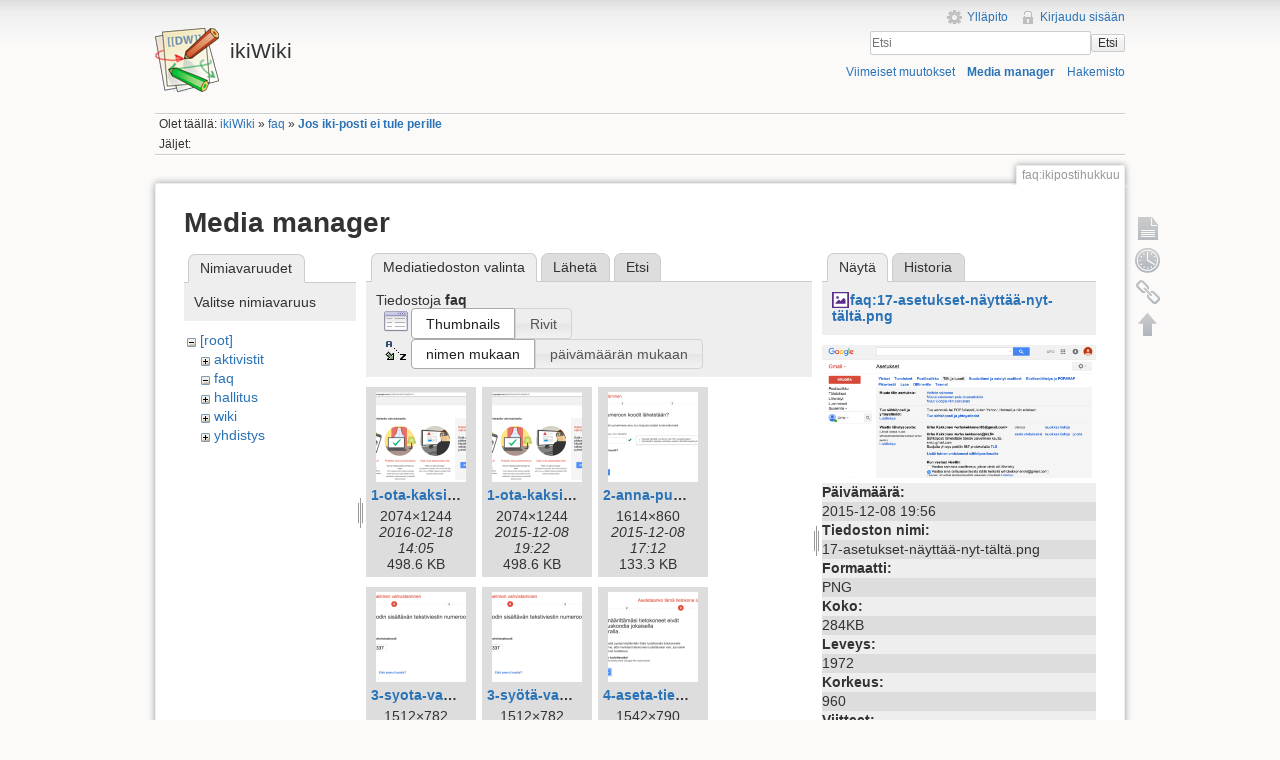

--- FILE ---
content_type: text/html; charset=utf-8
request_url: https://ikiwiki.iki.fi/faq/ikipostihukkuu?image=faq%3A17-asetukset-na%CC%88ytta%CC%88a%CC%88-nyt-ta%CC%88lta%CC%88.png&ns=faq&tab_details=view&do=media&tab_files=files
body_size: 79366
content:
<!DOCTYPE html>
<html lang="fi" dir="ltr" class="no-js">
<head>
    <meta charset="utf-8" />
    <title>Jos iki-posti ei tule perille [ikiWiki]</title>
    <script>(function(H){H.className=H.className.replace(/\bno-js\b/,'js')})(document.documentElement)</script>
    <meta name="generator" content="DokuWiki"/>
<meta name="robots" content="noindex,nofollow"/>
<link rel="search" type="application/opensearchdescription+xml" href="/lib/exe/opensearch.php" title="ikiWiki"/>
<link rel="start" href="/"/>
<link rel="contents" href="/faq/ikipostihukkuu?do=index" title="Hakemisto"/>
<link rel="manifest" href="/lib/exe/manifest.php"/>
<link rel="alternate" type="application/rss+xml" title="Viimeiset muutokset" href="/feed.php"/>
<link rel="alternate" type="application/rss+xml" title="Nykyinen nimiavaruus" href="/feed.php?mode=list&amp;ns=faq"/>
<link rel="alternate" type="text/html" title="pelkkä HTML" href="/_export/xhtml/faq/ikipostihukkuu"/>
<link rel="alternate" type="text/plain" title="Wiki markup" href="/_export/raw/faq/ikipostihukkuu"/>
<link rel="stylesheet" href="/lib/exe/css.php?t=iki&amp;tseed=c752bdac2631d0ad68506e4aef01fb64"/>
<!--[if gte IE 9]><!-->
<script >/*<![CDATA[*/var NS='faq';var JSINFO = {"chartlang":"fi","chartlocale":"{\n  \"name\": \"fi\",\n  \"options\": {\n    \"months\": [\n      \"Tammikuu\",\n      \"Helmikuu\",\n      \"Maaliskuu\",\n      \"Huhtikuu\",\n      \"Toukokuu\",\n      \"Kes\u00e4kuu\",\n      \"Hein\u00e4kuu\",\n      \"Elokuu\",\n      \"Syyskuu\",\n      \"Lokakuu\",\n      \"Marraskuu\",\n      \"Joulukuu\"\n    ],\n    \"shortMonths\": [\n      \"Tammi\",\n      \"Helmi\",\n      \"Maalis\",\n      \"Huhti\",\n      \"Touko\",\n      \"Kes\u00e4\",\n      \"Hein\u00e4\",\n      \"Elo\",\n      \"Syys\",\n      \"Loka\",\n      \"Marras\",\n      \"Joulu\"\n    ],\n    \"days\": [\n      \"Sunnuntai\",\n      \"Maanantai\",\n      \"Tiistai\",\n      \"Keskiviikko\",\n      \"Torstai\",\n      \"Perjantai\",\n      \"Lauantai\"\n    ],\n    \"shortDays\": [\"Su\", \"Ma\", \"Ti\", \"Ke\", \"To\", \"Pe\", \"La\"],\n    \"toolbar\": {\n      \"exportToSVG\": \"Lataa SVG\",\n      \"exportToPNG\": \"Lataa PNG\",\n      \"exportToCSV\": \"Lataa CSV\",\n      \"menu\": \"Valikko\",\n      \"selection\": \"Valinta\",\n      \"selectionZoom\": \"Valinnan zoomaus\",\n      \"zoomIn\": \"L\u00e4henn\u00e4\",\n      \"zoomOut\": \"Loitonna\",\n      \"pan\": \"Panoroi\",\n      \"reset\": \"Nollaa zoomaus\"\n    }\n  }\n}\n","id":"faq:ikipostihukkuu","namespace":"faq","ACT":"media","useHeadingNavigation":1,"useHeadingContent":1};
/*!]]>*/</script>
<script src="/lib/exe/jquery.php?tseed=f0349b609f9b91a485af8fd8ecd4aea4" defer="defer">/*<![CDATA[*/
/*!]]>*/</script>
<script src="/lib/exe/js.php?t=iki&amp;tseed=c752bdac2631d0ad68506e4aef01fb64" defer="defer">/*<![CDATA[*/
/*!]]>*/</script>
<!--<![endif]-->
    <meta name="viewport" content="width=device-width,initial-scale=1" />
    <link rel="shortcut icon" href="/lib/tpl/iki/images/favicon.ico" />
<link rel="apple-touch-icon" href="/lib/tpl/iki/images/apple-touch-icon.png" />
    </head>

<body>
    <!--[if lte IE 7 ]><div id="IE7"><![endif]--><!--[if IE 8 ]><div id="IE8"><![endif]-->
    <div id="dokuwiki__site"><div id="dokuwiki__top" class="site dokuwiki mode_media tpl_iki     ">

        
<!-- ********** HEADER ********** -->
<div id="dokuwiki__header"><div class="pad group">

    
    <div class="headings group">
        <ul class="a11y skip">
            <li><a href="#dokuwiki__content">Siirry sisältöön</a></li>
        </ul>

        <h1><a href="/ikiWiki"  accesskey="h" title="[H]"><img src="/lib/tpl/iki/images/logo.png" width="64" height="64" alt="" /> <span>ikiWiki</span></a></h1>
            </div>

    <div class="tools group">
        <!-- USER TOOLS -->
                    <div id="dokuwiki__usertools">
                <h3 class="a11y">Käyttäjän työkalut</h3>
                <ul>
                    <li><a href="/faq/ikipostihukkuu?do=admin"  class="action admin" rel="nofollow" title="Ylläpito">Ylläpito</a></li><li><a href="/faq/ikipostihukkuu?do=login&amp;sectok="  class="action login" rel="nofollow" title="Kirjaudu sisään">Kirjaudu sisään</a></li>                </ul>
            </div>
        
        <!-- SITE TOOLS -->
        <div id="dokuwiki__sitetools">
            <h3 class="a11y">Sivuston työkalut</h3>
            <form action="/ikiWiki" method="get" role="search" class="search doku_form" id="dw__search" accept-charset="utf-8"><input type="hidden" name="do" value="search" /><input type="hidden" name="id" value="faq:ikipostihukkuu" /><div class="no"><input name="q" type="text" class="edit" title="[F]" accesskey="f" placeholder="Etsi" autocomplete="on" id="qsearch__in" value="" /><button value="1" type="submit" title="Etsi">Etsi</button><div id="qsearch__out" class="ajax_qsearch JSpopup"></div></div></form>            <div class="mobileTools">
                <form action="/doku.php" method="get" accept-charset="utf-8"><div class="no"><input type="hidden" name="id" value="faq:ikipostihukkuu" /><select name="do" class="edit quickselect" title="Työkalut"><option value="">Työkalut</option><optgroup label="Sivutyökalut"><option value="">Näytä sivu</option><option value="revisions">Vanhat versiot</option><option value="backlink">Paluulinkit</option></optgroup><optgroup label="Sivuston työkalut"><option value="recent">Viimeiset muutokset</option><option value="media">Media manager</option><option value="index">Hakemisto</option></optgroup><optgroup label="Käyttäjän työkalut"><option value="login">Kirjaudu sisään</option></optgroup></select><button type="submit">&gt;</button></div></form>            </div>
            <ul>
                <li><a href="/faq/ikipostihukkuu?do=recent"  class="action recent" accesskey="r" rel="nofollow" title="Viimeiset muutokset [R]">Viimeiset muutokset</a></li><li><a href="/faq/ikipostihukkuu?do=media&amp;ns=faq"  class="action media" rel="nofollow" title="Media manager">Media manager</a></li><li><a href="/faq/ikipostihukkuu?do=index"  class="action index" accesskey="x" rel="nofollow" title="Hakemisto [X]">Hakemisto</a></li>            </ul>
        </div>

    </div>

    <!-- BREADCRUMBS -->
            <div class="breadcrumbs">
                            <div class="youarehere"><span class="bchead">Olet täällä: </span><span class="home"><bdi><a href="/ikiwiki" class="wikilink1" title="ikiwiki" data-wiki-id="ikiwiki">ikiWiki</a></bdi></span> » <bdi><a href="/faq/faq" class="wikilink1" title="faq:faq" data-wiki-id="faq:faq">faq</a></bdi> » <bdi><a href="/faq/ikipostihukkuu" class="wikilink1" title="faq:ikipostihukkuu" data-wiki-id="faq:ikipostihukkuu">Jos iki-posti ei tule perille</a></bdi></div>
                                        <div class="trace"><span class="bchead">Jäljet:</span></div>
                    </div>
    
    
    <hr class="a11y" />
</div></div><!-- /header -->

        <div class="wrapper group">

            
            <!-- ********** CONTENT ********** -->
            <div id="dokuwiki__content"><div class="pad group">

                <div class="pageId"><span>faq:ikipostihukkuu</span></div>

                <div class="page group">
                                                            <!-- wikipage start -->
                    <div id="mediamanager__page">
<h1>Media manager</h1>
<div class="panel namespaces">
<h2>Nimiavaruudet</h2>
<div class="panelHeader">Valitse nimiavaruus</div>
<div class="panelContent" id="media__tree">

<ul class="idx">
<li class="media level0 open"><img src="/lib/images/minus.gif" alt="−" /><div class="li"><a href="/faq/ikipostihukkuu?ns=&amp;tab_files=files&amp;do=media&amp;tab_details=view&amp;image=faq%3A17-asetukset-na%CC%88ytta%CC%88a%CC%88-nyt-ta%CC%88lta%CC%88.png" class="idx_dir">[root]</a></div>
<ul class="idx">
<li class="media level1 closed"><img src="/lib/images/plus.gif" alt="+" /><div class="li"><a href="/faq/ikipostihukkuu?ns=aktivistit&amp;tab_files=files&amp;do=media&amp;tab_details=view&amp;image=faq%3A17-asetukset-na%CC%88ytta%CC%88a%CC%88-nyt-ta%CC%88lta%CC%88.png" class="idx_dir">aktivistit</a></div></li>
<li class="media level1 open"><img src="/lib/images/minus.gif" alt="−" /><div class="li"><a href="/faq/ikipostihukkuu?ns=faq&amp;tab_files=files&amp;do=media&amp;tab_details=view&amp;image=faq%3A17-asetukset-na%CC%88ytta%CC%88a%CC%88-nyt-ta%CC%88lta%CC%88.png" class="idx_dir">faq</a></div></li>
<li class="media level1 closed"><img src="/lib/images/plus.gif" alt="+" /><div class="li"><a href="/faq/ikipostihukkuu?ns=hallitus&amp;tab_files=files&amp;do=media&amp;tab_details=view&amp;image=faq%3A17-asetukset-na%CC%88ytta%CC%88a%CC%88-nyt-ta%CC%88lta%CC%88.png" class="idx_dir">hallitus</a></div></li>
<li class="media level1 closed"><img src="/lib/images/plus.gif" alt="+" /><div class="li"><a href="/faq/ikipostihukkuu?ns=wiki&amp;tab_files=files&amp;do=media&amp;tab_details=view&amp;image=faq%3A17-asetukset-na%CC%88ytta%CC%88a%CC%88-nyt-ta%CC%88lta%CC%88.png" class="idx_dir">wiki</a></div></li>
<li class="media level1 closed"><img src="/lib/images/plus.gif" alt="+" /><div class="li"><a href="/faq/ikipostihukkuu?ns=yhdistys&amp;tab_files=files&amp;do=media&amp;tab_details=view&amp;image=faq%3A17-asetukset-na%CC%88ytta%CC%88a%CC%88-nyt-ta%CC%88lta%CC%88.png" class="idx_dir">yhdistys</a></div></li>
</ul></li>
</ul>
</div>
</div>
<div class="panel filelist">
<h2 class="a11y">Mediatiedoston valinta</h2>
<ul class="tabs">
<li><strong>Mediatiedoston valinta</strong></li>
<li><a href="/faq/ikipostihukkuu?tab_files=upload&amp;do=media&amp;tab_details=view&amp;image=faq%3A17-asetukset-na%CC%88ytta%CC%88a%CC%88-nyt-ta%CC%88lta%CC%88.png&amp;ns=faq">Lähetä</a></li>
<li><a href="/faq/ikipostihukkuu?tab_files=search&amp;do=media&amp;tab_details=view&amp;image=faq%3A17-asetukset-na%CC%88ytta%CC%88a%CC%88-nyt-ta%CC%88lta%CC%88.png&amp;ns=faq">Etsi</a></li>
</ul>
<div class="panelHeader">
<h3>Tiedostoja <strong>faq</strong></h3>
<form method="get" action="/faq/ikipostihukkuu" class="options doku_form" accept-charset="utf-8"><input type="hidden" name="sectok" value="" /><input type="hidden" name="do" value="media" /><input type="hidden" name="tab_files" value="files" /><input type="hidden" name="tab_details" value="view" /><input type="hidden" name="image" value="faq:17-asetukset-näyttää-nyt-tältä.png" /><input type="hidden" name="ns" value="faq" /><div class="no"><ul>
<li class="listType"><label for="listType__thumbs" class="thumbs">
<input name="list_dwmedia" type="radio" value="thumbs" id="listType__thumbs" class="thumbs" checked="checked" />
<span>Thumbnails</span>
</label><label for="listType__rows" class="rows">
<input name="list_dwmedia" type="radio" value="rows" id="listType__rows" class="rows" />
<span>Rivit</span>
</label></li>
<li class="sortBy"><label for="sortBy__name" class="name">
<input name="sort_dwmedia" type="radio" value="name" id="sortBy__name" class="name" checked="checked" />
<span>nimen mukaan</span>
</label><label for="sortBy__date" class="date">
<input name="sort_dwmedia" type="radio" value="date" id="sortBy__date" class="date" />
<span>päivämäärän mukaan</span>
</label></li>
<li><button value="1" type="submit">Toteuta</button></li>
</ul>
</div></form></div>
<div class="panelContent">
<ul class="thumbs"><li><dl title="1-ota-kaksivaiheinen-vahvistus-kayttoon.png"><dt><a id="l_:faq:1-ota-kaksivaiheinen-vahvistus-kayttoon.png" class="image thumb" href="/faq/ikipostihukkuu?image=faq%3A1-ota-kaksivaiheinen-vahvistus-kayttoon.png&amp;ns=faq&amp;tab_details=view&amp;do=media&amp;tab_files=files"><img src="/_media/faq/1-ota-kaksivaiheinen-vahvistus-kayttoon.png?w=90&amp;h=90&amp;tok=112d3f" alt="1-ota-kaksivaiheinen-vahvistus-kayttoon.png" loading="lazy" width="90" height="90" /></a></dt><dd class="name"><a href="/faq/ikipostihukkuu?image=faq%3A1-ota-kaksivaiheinen-vahvistus-kayttoon.png&amp;ns=faq&amp;tab_details=view&amp;do=media&amp;tab_files=files" id="h_:faq:1-ota-kaksivaiheinen-vahvistus-kayttoon.png">1-ota-kaksivaiheinen-vahvistus-kayttoon.png</a></dd><dd class="size">2074&#215;1244</dd><dd class="date">2016-02-18 14:05</dd><dd class="filesize">498.6 KB</dd></dl></li><li><dl title="1-ota-kaksivaiheinen-vahvistus-käyttöön.png"><dt><a id="l_:faq:1-ota-kaksivaiheinen-vahvistus-käyttöön.png" class="image thumb" href="/faq/ikipostihukkuu?image=faq%3A1-ota-kaksivaiheinen-vahvistus-ka%CC%88ytto%CC%88o%CC%88n.png&amp;ns=faq&amp;tab_details=view&amp;do=media&amp;tab_files=files"><img src="/_media/faq/1-ota-kaksivaiheinen-vahvistus-ka%CC%88ytto%CC%88o%CC%88n.png?w=90&amp;h=90&amp;tok=4085ac" alt="1-ota-kaksivaiheinen-vahvistus-käyttöön.png" loading="lazy" width="90" height="90" /></a></dt><dd class="name"><a href="/faq/ikipostihukkuu?image=faq%3A1-ota-kaksivaiheinen-vahvistus-ka%CC%88ytto%CC%88o%CC%88n.png&amp;ns=faq&amp;tab_details=view&amp;do=media&amp;tab_files=files" id="h_:faq:1-ota-kaksivaiheinen-vahvistus-käyttöön.png">1-ota-kaksivaiheinen-vahvistus-käyttöön.png</a></dd><dd class="size">2074&#215;1244</dd><dd class="date">2015-12-08 19:22</dd><dd class="filesize">498.6 KB</dd></dl></li><li><dl title="2-anna-puhelinnumerosi.png"><dt><a id="l_:faq:2-anna-puhelinnumerosi.png" class="image thumb" href="/faq/ikipostihukkuu?image=faq%3A2-anna-puhelinnumerosi.png&amp;ns=faq&amp;tab_details=view&amp;do=media&amp;tab_files=files"><img src="/_media/faq/2-anna-puhelinnumerosi.png?w=90&amp;h=90&amp;tok=a7194a" alt="2-anna-puhelinnumerosi.png" loading="lazy" width="90" height="90" /></a></dt><dd class="name"><a href="/faq/ikipostihukkuu?image=faq%3A2-anna-puhelinnumerosi.png&amp;ns=faq&amp;tab_details=view&amp;do=media&amp;tab_files=files" id="h_:faq:2-anna-puhelinnumerosi.png">2-anna-puhelinnumerosi.png</a></dd><dd class="size">1614&#215;860</dd><dd class="date">2015-12-08 17:12</dd><dd class="filesize">133.3 KB</dd></dl></li><li><dl title="3-syota-vahvistuskoodi.png"><dt><a id="l_:faq:3-syota-vahvistuskoodi.png" class="image thumb" href="/faq/ikipostihukkuu?image=faq%3A3-syota-vahvistuskoodi.png&amp;ns=faq&amp;tab_details=view&amp;do=media&amp;tab_files=files"><img src="/_media/faq/3-syota-vahvistuskoodi.png?w=90&amp;h=90&amp;tok=24040b" alt="3-syota-vahvistuskoodi.png" loading="lazy" width="90" height="90" /></a></dt><dd class="name"><a href="/faq/ikipostihukkuu?image=faq%3A3-syota-vahvistuskoodi.png&amp;ns=faq&amp;tab_details=view&amp;do=media&amp;tab_files=files" id="h_:faq:3-syota-vahvistuskoodi.png">3-syota-vahvistuskoodi.png</a></dd><dd class="size">1512&#215;782</dd><dd class="date">2016-02-18 14:09</dd><dd class="filesize">100.7 KB</dd></dl></li><li><dl title="3-syötä-vahvistuskoodi.png"><dt><a id="l_:faq:3-syötä-vahvistuskoodi.png" class="image thumb" href="/faq/ikipostihukkuu?image=faq%3A3-syo%CC%88ta%CC%88-vahvistuskoodi.png&amp;ns=faq&amp;tab_details=view&amp;do=media&amp;tab_files=files"><img src="/_media/faq/3-syo%CC%88ta%CC%88-vahvistuskoodi.png?w=90&amp;h=90&amp;tok=386a7b" alt="3-syötä-vahvistuskoodi.png" loading="lazy" width="90" height="90" /></a></dt><dd class="name"><a href="/faq/ikipostihukkuu?image=faq%3A3-syo%CC%88ta%CC%88-vahvistuskoodi.png&amp;ns=faq&amp;tab_details=view&amp;do=media&amp;tab_files=files" id="h_:faq:3-syötä-vahvistuskoodi.png">3-syötä-vahvistuskoodi.png</a></dd><dd class="size">1512&#215;782</dd><dd class="date">2015-12-08 20:10</dd><dd class="filesize">100.7 KB</dd></dl></li><li><dl title="4-aseta-tietokone-luotetuksi.png"><dt><a id="l_:faq:4-aseta-tietokone-luotetuksi.png" class="image thumb" href="/faq/ikipostihukkuu?image=faq%3A4-aseta-tietokone-luotetuksi.png&amp;ns=faq&amp;tab_details=view&amp;do=media&amp;tab_files=files"><img src="/_media/faq/4-aseta-tietokone-luotetuksi.png?w=90&amp;h=90&amp;tok=657d5a" alt="4-aseta-tietokone-luotetuksi.png" loading="lazy" width="90" height="90" /></a></dt><dd class="name"><a href="/faq/ikipostihukkuu?image=faq%3A4-aseta-tietokone-luotetuksi.png&amp;ns=faq&amp;tab_details=view&amp;do=media&amp;tab_files=files" id="h_:faq:4-aseta-tietokone-luotetuksi.png">4-aseta-tietokone-luotetuksi.png</a></dd><dd class="size">1542&#215;790</dd><dd class="date">2015-12-08 17:12</dd><dd class="filesize">142 KB</dd></dl></li><li><dl title="5-vahvista-kayttoonotto.png"><dt><a id="l_:faq:5-vahvista-kayttoonotto.png" class="image thumb" href="/faq/ikipostihukkuu?image=faq%3A5-vahvista-kayttoonotto.png&amp;ns=faq&amp;tab_details=view&amp;do=media&amp;tab_files=files"><img src="/_media/faq/5-vahvista-kayttoonotto.png?w=90&amp;h=90&amp;tok=404e92" alt="5-vahvista-kayttoonotto.png" loading="lazy" width="90" height="90" /></a></dt><dd class="name"><a href="/faq/ikipostihukkuu?image=faq%3A5-vahvista-kayttoonotto.png&amp;ns=faq&amp;tab_details=view&amp;do=media&amp;tab_files=files" id="h_:faq:5-vahvista-kayttoonotto.png">5-vahvista-kayttoonotto.png</a></dd><dd class="size">1480&#215;628</dd><dd class="date">2016-02-18 14:04</dd><dd class="filesize">80.1 KB</dd></dl></li><li><dl title="5-vahvista-käyttöönotto.png"><dt><a id="l_:faq:5-vahvista-käyttöönotto.png" class="image thumb" href="/faq/ikipostihukkuu?image=faq%3A5-vahvista-ka%CC%88ytto%CC%88o%CC%88notto.png&amp;ns=faq&amp;tab_details=view&amp;do=media&amp;tab_files=files"><img src="/_media/faq/5-vahvista-ka%CC%88ytto%CC%88o%CC%88notto.png?w=90&amp;h=90&amp;tok=108978" alt="5-vahvista-käyttöönotto.png" loading="lazy" width="90" height="90" /></a></dt><dd class="name"><a href="/faq/ikipostihukkuu?image=faq%3A5-vahvista-ka%CC%88ytto%CC%88o%CC%88notto.png&amp;ns=faq&amp;tab_details=view&amp;do=media&amp;tab_files=files" id="h_:faq:5-vahvista-käyttöönotto.png">5-vahvista-käyttöönotto.png</a></dd><dd class="size">1480&#215;628</dd><dd class="date">2015-12-08 17:12</dd><dd class="filesize">80.1 KB</dd></dl></li><li><dl title="6-valitse-sovelluskohtaiset-salasanat.png"><dt><a id="l_:faq:6-valitse-sovelluskohtaiset-salasanat.png" class="image thumb" href="/faq/ikipostihukkuu?image=faq%3A6-valitse-sovelluskohtaiset-salasanat.png&amp;ns=faq&amp;tab_details=view&amp;do=media&amp;tab_files=files"><img src="/_media/faq/6-valitse-sovelluskohtaiset-salasanat.png?w=90&amp;h=90&amp;tok=1b7d08" alt="6-valitse-sovelluskohtaiset-salasanat.png" loading="lazy" width="90" height="90" /></a></dt><dd class="name"><a href="/faq/ikipostihukkuu?image=faq%3A6-valitse-sovelluskohtaiset-salasanat.png&amp;ns=faq&amp;tab_details=view&amp;do=media&amp;tab_files=files" id="h_:faq:6-valitse-sovelluskohtaiset-salasanat.png">6-valitse-sovelluskohtaiset-salasanat.png</a></dd><dd class="size">2110&#215;1606</dd><dd class="date">2015-12-08 19:26</dd><dd class="filesize">412.2 KB</dd></dl></li><li><dl title="7-luo-sovellussalasana.png"><dt><a id="l_:faq:7-luo-sovellussalasana.png" class="image thumb" href="/faq/ikipostihukkuu?image=faq%3A7-luo-sovellussalasana.png&amp;ns=faq&amp;tab_details=view&amp;do=media&amp;tab_files=files"><img src="/_media/faq/7-luo-sovellussalasana.png?w=90&amp;h=90&amp;tok=a36534" alt="7-luo-sovellussalasana.png" loading="lazy" width="90" height="90" /></a></dt><dd class="name"><a href="/faq/ikipostihukkuu?image=faq%3A7-luo-sovellussalasana.png&amp;ns=faq&amp;tab_details=view&amp;do=media&amp;tab_files=files" id="h_:faq:7-luo-sovellussalasana.png">7-luo-sovellussalasana.png</a></dd><dd class="size">1778&#215;880</dd><dd class="date">2015-12-08 17:12</dd><dd class="filesize">155.2 KB</dd></dl></li><li><dl title="8-valitse-muu.png"><dt><a id="l_:faq:8-valitse-muu.png" class="image thumb" href="/faq/ikipostihukkuu?image=faq%3A8-valitse-muu.png&amp;ns=faq&amp;tab_details=view&amp;do=media&amp;tab_files=files"><img src="/_media/faq/8-valitse-muu.png?w=90&amp;h=90&amp;tok=643ad4" alt="8-valitse-muu.png" loading="lazy" width="90" height="90" /></a></dt><dd class="name"><a href="/faq/ikipostihukkuu?image=faq%3A8-valitse-muu.png&amp;ns=faq&amp;tab_details=view&amp;do=media&amp;tab_files=files" id="h_:faq:8-valitse-muu.png">8-valitse-muu.png</a></dd><dd class="size">1440&#215;832</dd><dd class="date">2015-12-08 17:12</dd><dd class="filesize">107.5 KB</dd></dl></li><li><dl title="9-kirjoita-nimeksi-iki.png"><dt><a id="l_:faq:9-kirjoita-nimeksi-iki.png" class="image thumb" href="/faq/ikipostihukkuu?image=faq%3A9-kirjoita-nimeksi-iki.png&amp;ns=faq&amp;tab_details=view&amp;do=media&amp;tab_files=files"><img src="/_media/faq/9-kirjoita-nimeksi-iki.png?w=90&amp;h=90&amp;tok=7ccce2" alt="9-kirjoita-nimeksi-iki.png" loading="lazy" width="90" height="90" /></a></dt><dd class="name"><a href="/faq/ikipostihukkuu?image=faq%3A9-kirjoita-nimeksi-iki.png&amp;ns=faq&amp;tab_details=view&amp;do=media&amp;tab_files=files" id="h_:faq:9-kirjoita-nimeksi-iki.png">9-kirjoita-nimeksi-iki.png</a></dd><dd class="size">1448&#215;680</dd><dd class="date">2015-12-08 17:12</dd><dd class="filesize">83.5 KB</dd></dl></li><li><dl title="10-sovellussalasana-luotu.png"><dt><a id="l_:faq:10-sovellussalasana-luotu.png" class="image thumb" href="/faq/ikipostihukkuu?image=faq%3A10-sovellussalasana-luotu.png&amp;ns=faq&amp;tab_details=view&amp;do=media&amp;tab_files=files"><img src="/_media/faq/10-sovellussalasana-luotu.png?w=90&amp;h=90&amp;tok=adb280" alt="10-sovellussalasana-luotu.png" loading="lazy" width="90" height="90" /></a></dt><dd class="name"><a href="/faq/ikipostihukkuu?image=faq%3A10-sovellussalasana-luotu.png&amp;ns=faq&amp;tab_details=view&amp;do=media&amp;tab_files=files" id="h_:faq:10-sovellussalasana-luotu.png">10-sovellussalasana-luotu.png</a></dd><dd class="size">1258&#215;938</dd><dd class="date">2015-12-08 19:31</dd><dd class="filesize">135.4 KB</dd></dl></li><li><dl title="11-palaa-gmail-ja-avaa-asetukset.png"><dt><a id="l_:faq:11-palaa-gmail-ja-avaa-asetukset.png" class="image thumb" href="/faq/ikipostihukkuu?image=faq%3A11-palaa-gmail-ja-avaa-asetukset.png&amp;ns=faq&amp;tab_details=view&amp;do=media&amp;tab_files=files"><img src="/_media/faq/11-palaa-gmail-ja-avaa-asetukset.png?w=90&amp;h=90&amp;tok=bb9078" alt="11-palaa-gmail-ja-avaa-asetukset.png" loading="lazy" width="90" height="90" /></a></dt><dd class="name"><a href="/faq/ikipostihukkuu?image=faq%3A11-palaa-gmail-ja-avaa-asetukset.png&amp;ns=faq&amp;tab_details=view&amp;do=media&amp;tab_files=files" id="h_:faq:11-palaa-gmail-ja-avaa-asetukset.png">11-palaa-gmail-ja-avaa-asetukset.png</a></dd><dd class="size">578&#215;832</dd><dd class="date">2015-12-08 17:12</dd><dd class="filesize">51 KB</dd></dl></li><li><dl title="12-valitse-tilit-ja-tuonti-sitten-lisaa-toinen-omistamasi-sahkopostiosoite.png"><dt><a id="l_:faq:12-valitse-tilit-ja-tuonti-sitten-lisaa-toinen-omistamasi-sahkopostiosoite.png" class="image thumb" href="/faq/ikipostihukkuu?image=faq%3A12-valitse-tilit-ja-tuonti-sitten-lisaa-toinen-omistamasi-sahkopostiosoite.png&amp;ns=faq&amp;tab_details=view&amp;do=media&amp;tab_files=files"><img src="/_media/faq/12-valitse-tilit-ja-tuonti-sitten-lisaa-toinen-omistamasi-sahkopostiosoite.png?w=90&amp;h=90&amp;tok=596f93" alt="12-valitse-tilit-ja-tuonti-sitten-lisaa-toinen-omistamasi-sahkopostiosoite.png" loading="lazy" width="90" height="90" /></a></dt><dd class="name"><a href="/faq/ikipostihukkuu?image=faq%3A12-valitse-tilit-ja-tuonti-sitten-lisaa-toinen-omistamasi-sahkopostiosoite.png&amp;ns=faq&amp;tab_details=view&amp;do=media&amp;tab_files=files" id="h_:faq:12-valitse-tilit-ja-tuonti-sitten-lisaa-toinen-omistamasi-sahkopostiosoite.png">12-valitse-tilit-ja-tuonti-sitten-lisaa-toinen-omistamasi-sahkopostiosoite.png</a></dd><dd class="size">1474&#215;526</dd><dd class="date">2016-02-18 14:04</dd><dd class="filesize">118.6 KB</dd></dl></li><li><dl title="12-valitse-tilit-ja-tuonti-sitten-lisää-toinen-omistamasi-sähköpostiosoite.png"><dt><a id="l_:faq:12-valitse-tilit-ja-tuonti-sitten-lisää-toinen-omistamasi-sähköpostiosoite.png" class="image thumb" href="/faq/ikipostihukkuu?image=faq%3A12-valitse-tilit-ja-tuonti-sitten-lisa%CC%88a%CC%88-toinen-omistamasi-sa%CC%88hko%CC%88postiosoite.png&amp;ns=faq&amp;tab_details=view&amp;do=media&amp;tab_files=files"><img src="/_media/faq/12-valitse-tilit-ja-tuonti-sitten-lisa%CC%88a%CC%88-toinen-omistamasi-sa%CC%88hko%CC%88postiosoite.png?w=90&amp;h=90&amp;tok=4950a8" alt="12-valitse-tilit-ja-tuonti-sitten-lisää-toinen-omistamasi-sähköpostiosoite.png" loading="lazy" width="90" height="90" /></a></dt><dd class="name"><a href="/faq/ikipostihukkuu?image=faq%3A12-valitse-tilit-ja-tuonti-sitten-lisa%CC%88a%CC%88-toinen-omistamasi-sa%CC%88hko%CC%88postiosoite.png&amp;ns=faq&amp;tab_details=view&amp;do=media&amp;tab_files=files" id="h_:faq:12-valitse-tilit-ja-tuonti-sitten-lisää-toinen-omistamasi-sähköpostiosoite.png">12-valitse-tilit-ja-tuonti-sitten-lisää-toinen-omistamasi-sähköpostiosoite.png</a></dd><dd class="size">1474&#215;526</dd><dd class="date">2015-12-08 17:12</dd><dd class="filesize">118.6 KB</dd></dl></li><li><dl title="13-lisaa-tiedot-iki-osoitteestasi.png"><dt><a id="l_:faq:13-lisaa-tiedot-iki-osoitteestasi.png" class="image thumb" href="/faq/ikipostihukkuu?image=faq%3A13-lisaa-tiedot-iki-osoitteestasi.png&amp;ns=faq&amp;tab_details=view&amp;do=media&amp;tab_files=files"><img src="/_media/faq/13-lisaa-tiedot-iki-osoitteestasi.png?w=90&amp;h=90&amp;tok=1787f7" alt="13-lisaa-tiedot-iki-osoitteestasi.png" loading="lazy" width="90" height="90" /></a></dt><dd class="name"><a href="/faq/ikipostihukkuu?image=faq%3A13-lisaa-tiedot-iki-osoitteestasi.png&amp;ns=faq&amp;tab_details=view&amp;do=media&amp;tab_files=files" id="h_:faq:13-lisaa-tiedot-iki-osoitteestasi.png">13-lisaa-tiedot-iki-osoitteestasi.png</a></dd><dd class="size">1212&#215;672</dd><dd class="date">2016-02-18 14:11</dd><dd class="filesize">118.1 KB</dd></dl></li><li><dl title="13-lisää-tiedot-iki-osoitteestasi.png"><dt><a id="l_:faq:13-lisää-tiedot-iki-osoitteestasi.png" class="image thumb" href="/faq/ikipostihukkuu?image=faq%3A13-lisa%CC%88a%CC%88-tiedot-iki-osoitteestasi.png&amp;ns=faq&amp;tab_details=view&amp;do=media&amp;tab_files=files"><img src="/_media/faq/13-lisa%CC%88a%CC%88-tiedot-iki-osoitteestasi.png?w=90&amp;h=90&amp;tok=433252" alt="13-lisää-tiedot-iki-osoitteestasi.png" loading="lazy" width="90" height="90" /></a></dt><dd class="name"><a href="/faq/ikipostihukkuu?image=faq%3A13-lisa%CC%88a%CC%88-tiedot-iki-osoitteestasi.png&amp;ns=faq&amp;tab_details=view&amp;do=media&amp;tab_files=files" id="h_:faq:13-lisää-tiedot-iki-osoitteestasi.png">13-lisää-tiedot-iki-osoitteestasi.png</a></dd><dd class="size">1212&#215;672</dd><dd class="date">2015-12-08 19:34</dd><dd class="filesize">118.1 KB</dd></dl></li><li><dl title="14-laita-postipalvelimen-asetukset-paikalleen.png"><dt><a id="l_:faq:14-laita-postipalvelimen-asetukset-paikalleen.png" class="image thumb" href="/faq/ikipostihukkuu?image=faq%3A14-laita-postipalvelimen-asetukset-paikalleen.png&amp;ns=faq&amp;tab_details=view&amp;do=media&amp;tab_files=files"><img src="/_media/faq/14-laita-postipalvelimen-asetukset-paikalleen.png?w=90&amp;h=90&amp;tok=f4d3e7" alt="14-laita-postipalvelimen-asetukset-paikalleen.png" loading="lazy" width="90" height="90" /></a></dt><dd class="name"><a href="/faq/ikipostihukkuu?image=faq%3A14-laita-postipalvelimen-asetukset-paikalleen.png&amp;ns=faq&amp;tab_details=view&amp;do=media&amp;tab_files=files" id="h_:faq:14-laita-postipalvelimen-asetukset-paikalleen.png">14-laita-postipalvelimen-asetukset-paikalleen.png</a></dd><dd class="size">1222&#215;550</dd><dd class="date">2015-12-08 17:12</dd><dd class="filesize">99.9 KB</dd></dl></li><li><dl title="15-katso-vahvistuskoodi-postilaatikostasi.png"><dt><a id="l_:faq:15-katso-vahvistuskoodi-postilaatikostasi.png" class="image thumb" href="/faq/ikipostihukkuu?image=faq%3A15-katso-vahvistuskoodi-postilaatikostasi.png&amp;ns=faq&amp;tab_details=view&amp;do=media&amp;tab_files=files"><img src="/_media/faq/15-katso-vahvistuskoodi-postilaatikostasi.png?w=90&amp;h=90&amp;tok=66425f" alt="15-katso-vahvistuskoodi-postilaatikostasi.png" loading="lazy" width="90" height="90" /></a></dt><dd class="name"><a href="/faq/ikipostihukkuu?image=faq%3A15-katso-vahvistuskoodi-postilaatikostasi.png&amp;ns=faq&amp;tab_details=view&amp;do=media&amp;tab_files=files" id="h_:faq:15-katso-vahvistuskoodi-postilaatikostasi.png">15-katso-vahvistuskoodi-postilaatikostasi.png</a></dd><dd class="size">1958&#215;328</dd><dd class="date">2015-12-08 19:46</dd><dd class="filesize">97.2 KB</dd></dl></li><li><dl title="16-syota-vahvistuskoodi.png"><dt><a id="l_:faq:16-syota-vahvistuskoodi.png" class="image thumb" href="/faq/ikipostihukkuu?image=faq%3A16-syota-vahvistuskoodi.png&amp;ns=faq&amp;tab_details=view&amp;do=media&amp;tab_files=files"><img src="/_media/faq/16-syota-vahvistuskoodi.png?w=90&amp;h=90&amp;tok=d61e32" alt="16-syota-vahvistuskoodi.png" loading="lazy" width="90" height="90" /></a></dt><dd class="name"><a href="/faq/ikipostihukkuu?image=faq%3A16-syota-vahvistuskoodi.png&amp;ns=faq&amp;tab_details=view&amp;do=media&amp;tab_files=files" id="h_:faq:16-syota-vahvistuskoodi.png">16-syota-vahvistuskoodi.png</a></dd><dd class="size">1222&#215;706</dd><dd class="date">2016-02-18 14:11</dd><dd class="filesize">139.4 KB</dd></dl></li><li><dl title="16-syötä-vahvistuskoodi.png"><dt><a id="l_:faq:16-syötä-vahvistuskoodi.png" class="image thumb" href="/faq/ikipostihukkuu?image=faq%3A16-syo%CC%88ta%CC%88-vahvistuskoodi.png&amp;ns=faq&amp;tab_details=view&amp;do=media&amp;tab_files=files"><img src="/_media/faq/16-syo%CC%88ta%CC%88-vahvistuskoodi.png?w=90&amp;h=90&amp;tok=079ee6" alt="16-syötä-vahvistuskoodi.png" loading="lazy" width="90" height="90" /></a></dt><dd class="name"><a href="/faq/ikipostihukkuu?image=faq%3A16-syo%CC%88ta%CC%88-vahvistuskoodi.png&amp;ns=faq&amp;tab_details=view&amp;do=media&amp;tab_files=files" id="h_:faq:16-syötä-vahvistuskoodi.png">16-syötä-vahvistuskoodi.png</a></dd><dd class="size">1222&#215;706</dd><dd class="date">2015-12-08 19:49</dd><dd class="filesize">139.4 KB</dd></dl></li><li><dl title="17-asetukset-naayttaa-nyt-talta.png"><dt><a id="l_:faq:17-asetukset-naayttaa-nyt-talta.png" class="image thumb" href="/faq/ikipostihukkuu?image=faq%3A17-asetukset-naayttaa-nyt-talta.png&amp;ns=faq&amp;tab_details=view&amp;do=media&amp;tab_files=files"><img src="/_media/faq/17-asetukset-naayttaa-nyt-talta.png?w=90&amp;h=90&amp;tok=a5ec0f" alt="17-asetukset-naayttaa-nyt-talta.png" loading="lazy" width="90" height="90" /></a></dt><dd class="name"><a href="/faq/ikipostihukkuu?image=faq%3A17-asetukset-naayttaa-nyt-talta.png&amp;ns=faq&amp;tab_details=view&amp;do=media&amp;tab_files=files" id="h_:faq:17-asetukset-naayttaa-nyt-talta.png">17-asetukset-naayttaa-nyt-talta.png</a></dd><dd class="size">1972&#215;960</dd><dd class="date">2016-02-18 14:04</dd><dd class="filesize">284.3 KB</dd></dl></li><li><dl title="17-asetukset-näyttää-nyt-tältä.png"><dt><a id="l_:faq:17-asetukset-näyttää-nyt-tältä.png" class="image thumb" href="/faq/ikipostihukkuu?image=faq%3A17-asetukset-na%CC%88ytta%CC%88a%CC%88-nyt-ta%CC%88lta%CC%88.png&amp;ns=faq&amp;tab_details=view&amp;do=media&amp;tab_files=files"><img src="/_media/faq/17-asetukset-na%CC%88ytta%CC%88a%CC%88-nyt-ta%CC%88lta%CC%88.png?w=90&amp;h=90&amp;tok=4a6088" alt="17-asetukset-näyttää-nyt-tältä.png" loading="lazy" width="90" height="90" /></a></dt><dd class="name"><a href="/faq/ikipostihukkuu?image=faq%3A17-asetukset-na%CC%88ytta%CC%88a%CC%88-nyt-ta%CC%88lta%CC%88.png&amp;ns=faq&amp;tab_details=view&amp;do=media&amp;tab_files=files" id="h_:faq:17-asetukset-näyttää-nyt-tältä.png">17-asetukset-näyttää-nyt-tältä.png</a></dd><dd class="size">1972&#215;960</dd><dd class="date">2015-12-08 19:56</dd><dd class="filesize">284.3 KB</dd></dl></li><li><dl title="18-laita-asetukset-kuntoon-aseta-oletukseksi-iki.png"><dt><a id="l_:faq:18-laita-asetukset-kuntoon-aseta-oletukseksi-iki.png" class="image thumb" href="/faq/ikipostihukkuu?image=faq%3A18-laita-asetukset-kuntoon-aseta-oletukseksi-iki.png&amp;ns=faq&amp;tab_details=view&amp;do=media&amp;tab_files=files"><img src="/_media/faq/18-laita-asetukset-kuntoon-aseta-oletukseksi-iki.png?w=90&amp;h=90&amp;tok=e9c1b7" alt="18-laita-asetukset-kuntoon-aseta-oletukseksi-iki.png" loading="lazy" width="90" height="90" /></a></dt><dd class="name"><a href="/faq/ikipostihukkuu?image=faq%3A18-laita-asetukset-kuntoon-aseta-oletukseksi-iki.png&amp;ns=faq&amp;tab_details=view&amp;do=media&amp;tab_files=files" id="h_:faq:18-laita-asetukset-kuntoon-aseta-oletukseksi-iki.png">18-laita-asetukset-kuntoon-aseta-oletukseksi-iki.png</a></dd><dd class="size">1976&#215;958</dd><dd class="date">2015-12-08 19:56</dd><dd class="filesize">283.3 KB</dd></dl></li><li><dl title="488-iki-kestaa.gif"><dt><a id="l_:faq:488-iki-kestaa.gif" class="image thumb" href="/faq/ikipostihukkuu?image=faq%3A488-iki-kestaa.gif&amp;ns=faq&amp;tab_details=view&amp;do=media&amp;tab_files=files"><img src="/_media/faq/488-iki-kestaa.gif?w=90&amp;h=90&amp;tok=8dbfbc" alt="488-iki-kestaa.gif" loading="lazy" width="90" height="90" /></a></dt><dd class="name"><a href="/faq/ikipostihukkuu?image=faq%3A488-iki-kestaa.gif&amp;ns=faq&amp;tab_details=view&amp;do=media&amp;tab_files=files" id="h_:faq:488-iki-kestaa.gif">488-iki-kestaa.gif</a></dd><dd class="size">128&#215;48</dd><dd class="date">2010-03-09 17:48</dd><dd class="filesize">12.4 KB</dd></dl></li><li><dl title="488-iki-rekkari.gif"><dt><a id="l_:faq:488-iki-rekkari.gif" class="image thumb" href="/faq/ikipostihukkuu?image=faq%3A488-iki-rekkari.gif&amp;ns=faq&amp;tab_details=view&amp;do=media&amp;tab_files=files"><img src="/_media/faq/488-iki-rekkari.gif?w=90&amp;h=90&amp;tok=f0aeba" alt="488-iki-rekkari.gif" loading="lazy" width="90" height="90" /></a></dt><dd class="name"><a href="/faq/ikipostihukkuu?image=faq%3A488-iki-rekkari.gif&amp;ns=faq&amp;tab_details=view&amp;do=media&amp;tab_files=files" id="h_:faq:488-iki-rekkari.gif">488-iki-rekkari.gif</a></dd><dd class="size">147&#215;72</dd><dd class="date">2010-03-09 17:48</dd><dd class="filesize">912 B</dd></dl></li><li><dl title="1366-iki.gif"><dt><a id="l_:faq:1366-iki.gif" class="image thumb" href="/faq/ikipostihukkuu?image=faq%3A1366-iki.gif&amp;ns=faq&amp;tab_details=view&amp;do=media&amp;tab_files=files"><img src="/_media/faq/1366-iki.gif?w=90&amp;h=90&amp;tok=038ae1" alt="1366-iki.gif" loading="lazy" width="90" height="90" /></a></dt><dd class="name"><a href="/faq/ikipostihukkuu?image=faq%3A1366-iki.gif&amp;ns=faq&amp;tab_details=view&amp;do=media&amp;tab_files=files" id="h_:faq:1366-iki.gif">1366-iki.gif</a></dd><dd class="size">156&#215;60</dd><dd class="date">2010-03-09 18:05</dd><dd class="filesize">5.6 KB</dd></dl></li><li><dl title="1366-ikikivi.jpg"><dt><a id="l_:faq:1366-ikikivi.jpg" class="image thumb" href="/faq/ikipostihukkuu?image=faq%3A1366-ikikivi.jpg&amp;ns=faq&amp;tab_details=view&amp;do=media&amp;tab_files=files"><img src="/_media/faq/1366-ikikivi.jpg?w=90&amp;h=90&amp;tok=1022f7" alt="1366-ikikivi.jpg" loading="lazy" width="90" height="90" /></a></dt><dd class="name"><a href="/faq/ikipostihukkuu?image=faq%3A1366-ikikivi.jpg&amp;ns=faq&amp;tab_details=view&amp;do=media&amp;tab_files=files" id="h_:faq:1366-ikikivi.jpg">1366-ikikivi.jpg</a></dd><dd class="size">180&#215;126</dd><dd class="date">2010-03-09 18:06</dd><dd class="filesize">6.5 KB</dd></dl></li><li><dl title="1366-iki_animated.gif"><dt><a id="l_:faq:1366-iki_animated.gif" class="image thumb" href="/faq/ikipostihukkuu?image=faq%3A1366-iki_animated.gif&amp;ns=faq&amp;tab_details=view&amp;do=media&amp;tab_files=files"><img src="/_media/faq/1366-iki_animated.gif?w=90&amp;h=90&amp;tok=2f2dd6" alt="1366-iki_animated.gif" loading="lazy" width="90" height="90" /></a></dt><dd class="name"><a href="/faq/ikipostihukkuu?image=faq%3A1366-iki_animated.gif&amp;ns=faq&amp;tab_details=view&amp;do=media&amp;tab_files=files" id="h_:faq:1366-iki_animated.gif">1366-iki_animated.gif</a></dd><dd class="size">236&#215;118</dd><dd class="date">2010-03-09 18:05</dd><dd class="filesize">66.9 KB</dd></dl></li><li><dl title="2020-07-07_iki_signed_-_take_action_global_encryption_coalition.pdf"><dt><a id="l_:faq:2020-07-07_iki_signed_-_take_action_global_encryption_coalition.pdf" class="image thumb" href="/faq/ikipostihukkuu?image=faq%3A2020-07-07_iki_signed_-_take_action_global_encryption_coalition.pdf&amp;ns=faq&amp;tab_details=view&amp;do=media&amp;tab_files=files"><img src="/lib/images/fileicons/svg/pdf.svg" alt="2020-07-07_iki_signed_-_take_action_global_encryption_coalition.pdf" loading="lazy" width="90" height="90" /></a></dt><dd class="name"><a href="/faq/ikipostihukkuu?image=faq%3A2020-07-07_iki_signed_-_take_action_global_encryption_coalition.pdf&amp;ns=faq&amp;tab_details=view&amp;do=media&amp;tab_files=files" id="h_:faq:2020-07-07_iki_signed_-_take_action_global_encryption_coalition.pdf">2020-07-07_iki_signed_-_take_action_global_encryption_coalition.pdf</a></dd><dd class="size">&#160;</dd><dd class="date">2020-07-07 15:52</dd><dd class="filesize">138.1 KB</dd></dl></li><li><dl title="2514-ikimed.gif"><dt><a id="l_:faq:2514-ikimed.gif" class="image thumb" href="/faq/ikipostihukkuu?image=faq%3A2514-ikimed.gif&amp;ns=faq&amp;tab_details=view&amp;do=media&amp;tab_files=files"><img src="/_media/faq/2514-ikimed.gif?w=90&amp;h=90&amp;tok=c586e3" alt="2514-ikimed.gif" loading="lazy" width="90" height="90" /></a></dt><dd class="name"><a href="/faq/ikipostihukkuu?image=faq%3A2514-ikimed.gif&amp;ns=faq&amp;tab_details=view&amp;do=media&amp;tab_files=files" id="h_:faq:2514-ikimed.gif">2514-ikimed.gif</a></dd><dd class="size">42&#215;46</dd><dd class="date">2010-03-09 18:06</dd><dd class="filesize">399 B</dd></dl></li><li><dl title="2514-iki_jer.gif"><dt><a id="l_:faq:2514-iki_jer.gif" class="image thumb" href="/faq/ikipostihukkuu?image=faq%3A2514-iki_jer.gif&amp;ns=faq&amp;tab_details=view&amp;do=media&amp;tab_files=files"><img src="/_media/faq/2514-iki_jer.gif?w=90&amp;h=90&amp;tok=0d4ef5" alt="2514-iki_jer.gif" loading="lazy" width="90" height="90" /></a></dt><dd class="name"><a href="/faq/ikipostihukkuu?image=faq%3A2514-iki_jer.gif&amp;ns=faq&amp;tab_details=view&amp;do=media&amp;tab_files=files" id="h_:faq:2514-iki_jer.gif">2514-iki_jer.gif</a></dd><dd class="size">33&#215;47</dd><dd class="date">2010-03-09 18:06</dd><dd class="filesize">353 B</dd></dl></li><li><dl title="2514-iki_mer.gif"><dt><a id="l_:faq:2514-iki_mer.gif" class="image thumb" href="/faq/ikipostihukkuu?image=faq%3A2514-iki_mer.gif&amp;ns=faq&amp;tab_details=view&amp;do=media&amp;tab_files=files"><img src="/_media/faq/2514-iki_mer.gif?w=90&amp;h=90&amp;tok=8663d6" alt="2514-iki_mer.gif" loading="lazy" width="90" height="90" /></a></dt><dd class="name"><a href="/faq/ikipostihukkuu?image=faq%3A2514-iki_mer.gif&amp;ns=faq&amp;tab_details=view&amp;do=media&amp;tab_files=files" id="h_:faq:2514-iki_mer.gif">2514-iki_mer.gif</a></dd><dd class="size">33&#215;47</dd><dd class="date">2010-03-09 18:06</dd><dd class="filesize">357 B</dd></dl></li><li><dl title="ficora200612liite.pdf"><dt><a id="l_:faq:ficora200612liite.pdf" class="image thumb" href="/faq/ikipostihukkuu?image=faq%3Aficora200612liite.pdf&amp;ns=faq&amp;tab_details=view&amp;do=media&amp;tab_files=files"><img src="/lib/images/fileicons/svg/pdf.svg" alt="ficora200612liite.pdf" loading="lazy" width="90" height="90" /></a></dt><dd class="name"><a href="/faq/ikipostihukkuu?image=faq%3Aficora200612liite.pdf&amp;ns=faq&amp;tab_details=view&amp;do=media&amp;tab_files=files" id="h_:faq:ficora200612liite.pdf">ficora200612liite.pdf</a></dd><dd class="size">&#160;</dd><dd class="date">2010-03-04 14:41</dd><dd class="filesize">140.5 KB</dd></dl></li><li><dl title="ficora200612lomake.pdf"><dt><a id="l_:faq:ficora200612lomake.pdf" class="image thumb" href="/faq/ikipostihukkuu?image=faq%3Aficora200612lomake.pdf&amp;ns=faq&amp;tab_details=view&amp;do=media&amp;tab_files=files"><img src="/lib/images/fileicons/svg/pdf.svg" alt="ficora200612lomake.pdf" loading="lazy" width="90" height="90" /></a></dt><dd class="name"><a href="/faq/ikipostihukkuu?image=faq%3Aficora200612lomake.pdf&amp;ns=faq&amp;tab_details=view&amp;do=media&amp;tab_files=files" id="h_:faq:ficora200612lomake.pdf">ficora200612lomake.pdf</a></dd><dd class="size">&#160;</dd><dd class="date">2010-03-04 14:41</dd><dd class="filesize">77.6 KB</dd></dl></li><li><dl title="ficora200612sivu1.jpg"><dt><a id="l_:faq:ficora200612sivu1.jpg" class="image thumb" href="/faq/ikipostihukkuu?image=faq%3Aficora200612sivu1.jpg&amp;ns=faq&amp;tab_details=view&amp;do=media&amp;tab_files=files"><img src="/_media/faq/ficora200612sivu1.jpg?w=90&amp;h=90&amp;tok=0bb06d" alt="ficora200612sivu1.jpg" loading="lazy" width="90" height="90" /></a></dt><dd class="name"><a href="/faq/ikipostihukkuu?image=faq%3Aficora200612sivu1.jpg&amp;ns=faq&amp;tab_details=view&amp;do=media&amp;tab_files=files" id="h_:faq:ficora200612sivu1.jpg">ficora200612sivu1.jpg</a></dd><dd class="size">650&#215;936</dd><dd class="date">2010-03-04 14:41</dd><dd class="filesize">314.4 KB</dd></dl></li><li><dl title="ficora200612sivu2.jpg"><dt><a id="l_:faq:ficora200612sivu2.jpg" class="image thumb" href="/faq/ikipostihukkuu?image=faq%3Aficora200612sivu2.jpg&amp;ns=faq&amp;tab_details=view&amp;do=media&amp;tab_files=files"><img src="/_media/faq/ficora200612sivu2.jpg?w=90&amp;h=90&amp;tok=04fdf2" alt="ficora200612sivu2.jpg" loading="lazy" width="90" height="90" /></a></dt><dd class="name"><a href="/faq/ikipostihukkuu?image=faq%3Aficora200612sivu2.jpg&amp;ns=faq&amp;tab_details=view&amp;do=media&amp;tab_files=files" id="h_:faq:ficora200612sivu2.jpg">ficora200612sivu2.jpg</a></dd><dd class="size">649&#215;940</dd><dd class="date">2010-03-04 14:41</dd><dd class="filesize">273.9 KB</dd></dl></li><li><dl title="gmail-auth.png"><dt><a id="l_:faq:gmail-auth.png" class="image thumb" href="/faq/ikipostihukkuu?image=faq%3Agmail-auth.png&amp;ns=faq&amp;tab_details=view&amp;do=media&amp;tab_files=files"><img src="/_media/faq/gmail-auth.png?w=90&amp;h=90&amp;tok=2cf259" alt="gmail-auth.png" loading="lazy" width="90" height="90" /></a></dt><dd class="name"><a href="/faq/ikipostihukkuu?image=faq%3Agmail-auth.png&amp;ns=faq&amp;tab_details=view&amp;do=media&amp;tab_files=files" id="h_:faq:gmail-auth.png">gmail-auth.png</a></dd><dd class="size">509&#215;328</dd><dd class="date">2020-01-21 20:41</dd><dd class="filesize">20.7 KB</dd></dl></li><li><dl title="iki_2017-01-13_kaikki_lausunnot_luottamuksellisen_viestin_salaisuus_-_lausuntopalvelu.pdf"><dt><a id="l_:faq:iki_2017-01-13_kaikki_lausunnot_luottamuksellisen_viestin_salaisuus_-_lausuntopalvelu.pdf" class="image thumb" href="/faq/ikipostihukkuu?image=faq%3Aiki_2017-01-13_kaikki_lausunnot_luottamuksellisen_viestin_salaisuus_-_lausuntopalvelu.pdf&amp;ns=faq&amp;tab_details=view&amp;do=media&amp;tab_files=files"><img src="/lib/images/fileicons/svg/pdf.svg" alt="iki_2017-01-13_kaikki_lausunnot_luottamuksellisen_viestin_salaisuus_-_lausuntopalvelu.pdf" loading="lazy" width="90" height="90" /></a></dt><dd class="name"><a href="/faq/ikipostihukkuu?image=faq%3Aiki_2017-01-13_kaikki_lausunnot_luottamuksellisen_viestin_salaisuus_-_lausuntopalvelu.pdf&amp;ns=faq&amp;tab_details=view&amp;do=media&amp;tab_files=files" id="h_:faq:iki_2017-01-13_kaikki_lausunnot_luottamuksellisen_viestin_salaisuus_-_lausuntopalvelu.pdf">iki_2017-01-13_kaikki_lausunnot_luottamuksellisen_viestin_salaisuus_-_lausuntopalvelu.pdf</a></dd><dd class="size">&#160;</dd><dd class="date">2017-01-14 02:25</dd><dd class="filesize">219.6 KB</dd></dl></li><li><dl title="iki_kommentteja_tiedustelulainsaadannon_valmistelusta_2016-11-24.pdf"><dt><a id="l_:faq:iki_kommentteja_tiedustelulainsaadannon_valmistelusta_2016-11-24.pdf" class="image thumb" href="/faq/ikipostihukkuu?image=faq%3Aiki_kommentteja_tiedustelulainsaadannon_valmistelusta_2016-11-24.pdf&amp;ns=faq&amp;tab_details=view&amp;do=media&amp;tab_files=files"><img src="/lib/images/fileicons/svg/pdf.svg" alt="iki_kommentteja_tiedustelulainsaadannon_valmistelusta_2016-11-24.pdf" loading="lazy" width="90" height="90" /></a></dt><dd class="name"><a href="/faq/ikipostihukkuu?image=faq%3Aiki_kommentteja_tiedustelulainsaadannon_valmistelusta_2016-11-24.pdf&amp;ns=faq&amp;tab_details=view&amp;do=media&amp;tab_files=files" id="h_:faq:iki_kommentteja_tiedustelulainsaadannon_valmistelusta_2016-11-24.pdf">iki_kommentteja_tiedustelulainsaadannon_valmistelusta_2016-11-24.pdf</a></dd><dd class="size">&#160;</dd><dd class="date">2016-12-12 17:29</dd><dd class="filesize">102.5 KB</dd></dl></li><li><dl title="iki_lausunto_tiedustelulainsaadannon_suuntaviivoista_2015-04-07.pdf"><dt><a id="l_:faq:iki_lausunto_tiedustelulainsaadannon_suuntaviivoista_2015-04-07.pdf" class="image thumb" href="/faq/ikipostihukkuu?image=faq%3Aiki_lausunto_tiedustelulainsaadannon_suuntaviivoista_2015-04-07.pdf&amp;ns=faq&amp;tab_details=view&amp;do=media&amp;tab_files=files"><img src="/lib/images/fileicons/svg/pdf.svg" alt="iki_lausunto_tiedustelulainsaadannon_suuntaviivoista_2015-04-07.pdf" loading="lazy" width="90" height="90" /></a></dt><dd class="name"><a href="/faq/ikipostihukkuu?image=faq%3Aiki_lausunto_tiedustelulainsaadannon_suuntaviivoista_2015-04-07.pdf&amp;ns=faq&amp;tab_details=view&amp;do=media&amp;tab_files=files" id="h_:faq:iki_lausunto_tiedustelulainsaadannon_suuntaviivoista_2015-04-07.pdf">iki_lausunto_tiedustelulainsaadannon_suuntaviivoista_2015-04-07.pdf</a></dd><dd class="size">&#160;</dd><dd class="date">2015-04-10 03:32</dd><dd class="filesize">237 KB</dd></dl></li><li><dl title="iki_logo_by_larkku.png"><dt><a id="l_:faq:iki_logo_by_larkku.png" class="image thumb" href="/faq/ikipostihukkuu?image=faq%3Aiki_logo_by_larkku.png&amp;ns=faq&amp;tab_details=view&amp;do=media&amp;tab_files=files"><img src="/_media/faq/iki_logo_by_larkku.png?w=90&amp;h=90&amp;tok=0f8323" alt="iki_logo_by_larkku.png" loading="lazy" width="90" height="90" /></a></dt><dd class="name"><a href="/faq/ikipostihukkuu?image=faq%3Aiki_logo_by_larkku.png&amp;ns=faq&amp;tab_details=view&amp;do=media&amp;tab_files=files" id="h_:faq:iki_logo_by_larkku.png">iki_logo_by_larkku.png</a></dd><dd class="size">1000&#215;625</dd><dd class="date">2010-03-09 18:08</dd><dd class="filesize">188.2 KB</dd></dl></li><li><dl title="iki_servereita_20110705.jpg"><dt><a id="l_:faq:iki_servereita_20110705.jpg" class="image thumb" href="/faq/ikipostihukkuu?image=faq%3Aiki_servereita_20110705.jpg&amp;ns=faq&amp;tab_details=view&amp;do=media&amp;tab_files=files"><img src="/_media/faq/iki_servereita_20110705.jpg?w=90&amp;h=90&amp;tok=0eb138" alt="iki_servereita_20110705.jpg" loading="lazy" width="90" height="90" /></a></dt><dd class="name"><a href="/faq/ikipostihukkuu?image=faq%3Aiki_servereita_20110705.jpg&amp;ns=faq&amp;tab_details=view&amp;do=media&amp;tab_files=files" id="h_:faq:iki_servereita_20110705.jpg">iki_servereita_20110705.jpg</a></dd><dd class="size">640&#215;478</dd><dd class="date">2011-07-05 14:54</dd><dd class="filesize">116.3 KB</dd></dl></li><li><dl title="iki_serverit_2016-04_1of2.jpg"><dt><a id="l_:faq:iki_serverit_2016-04_1of2.jpg" class="image thumb" href="/faq/ikipostihukkuu?image=faq%3Aiki_serverit_2016-04_1of2.jpg&amp;ns=faq&amp;tab_details=view&amp;do=media&amp;tab_files=files"><img src="/_media/faq/iki_serverit_2016-04_1of2.jpg?w=90&amp;h=90&amp;tok=b3d63b" alt="iki_serverit_2016-04_1of2.jpg" loading="lazy" width="90" height="90" /></a></dt><dd class="name"><a href="/faq/ikipostihukkuu?image=faq%3Aiki_serverit_2016-04_1of2.jpg&amp;ns=faq&amp;tab_details=view&amp;do=media&amp;tab_files=files" id="h_:faq:iki_serverit_2016-04_1of2.jpg">iki_serverit_2016-04_1of2.jpg</a></dd><dd class="size">2516&#215;4032</dd><dd class="date">2016-05-24 09:11</dd><dd class="filesize">925.8 KB</dd></dl></li><li><dl title="iki_serverit_2016-04_2of2.jpg"><dt><a id="l_:faq:iki_serverit_2016-04_2of2.jpg" class="image thumb" href="/faq/ikipostihukkuu?image=faq%3Aiki_serverit_2016-04_2of2.jpg&amp;ns=faq&amp;tab_details=view&amp;do=media&amp;tab_files=files"><img src="/_media/faq/iki_serverit_2016-04_2of2.jpg?w=90&amp;h=90&amp;tok=40bb17" alt="iki_serverit_2016-04_2of2.jpg" loading="lazy" width="90" height="90" /></a></dt><dd class="name"><a href="/faq/ikipostihukkuu?image=faq%3Aiki_serverit_2016-04_2of2.jpg&amp;ns=faq&amp;tab_details=view&amp;do=media&amp;tab_files=files" id="h_:faq:iki_serverit_2016-04_2of2.jpg">iki_serverit_2016-04_2of2.jpg</a></dd><dd class="size">2726&#215;3277</dd><dd class="date">2016-05-24 09:11</dd><dd class="filesize">720 KB</dd></dl></li><li><dl title="iki_tiedonhankintalainsaadanto_ja_kyberuhat_2014-04-29.pdf"><dt><a id="l_:faq:iki_tiedonhankintalainsaadanto_ja_kyberuhat_2014-04-29.pdf" class="image thumb" href="/faq/ikipostihukkuu?image=faq%3Aiki_tiedonhankintalainsaadanto_ja_kyberuhat_2014-04-29.pdf&amp;ns=faq&amp;tab_details=view&amp;do=media&amp;tab_files=files"><img src="/lib/images/fileicons/svg/pdf.svg" alt="iki_tiedonhankintalainsaadanto_ja_kyberuhat_2014-04-29.pdf" loading="lazy" width="90" height="90" /></a></dt><dd class="name"><a href="/faq/ikipostihukkuu?image=faq%3Aiki_tiedonhankintalainsaadanto_ja_kyberuhat_2014-04-29.pdf&amp;ns=faq&amp;tab_details=view&amp;do=media&amp;tab_files=files" id="h_:faq:iki_tiedonhankintalainsaadanto_ja_kyberuhat_2014-04-29.pdf">iki_tiedonhankintalainsaadanto_ja_kyberuhat_2014-04-29.pdf</a></dd><dd class="size">&#160;</dd><dd class="date">2014-05-08 07:45</dd><dd class="filesize">249.2 KB</dd></dl></li><li><dl title="jjn_iki_16_colors.gif"><dt><a id="l_:faq:jjn_iki_16_colors.gif" class="image thumb" href="/faq/ikipostihukkuu?image=faq%3Ajjn_iki_16_colors.gif&amp;ns=faq&amp;tab_details=view&amp;do=media&amp;tab_files=files"><img src="/_media/faq/jjn_iki_16_colors.gif?w=90&amp;h=90&amp;tok=43401c" alt="jjn_iki_16_colors.gif" loading="lazy" width="90" height="90" /></a></dt><dd class="name"><a href="/faq/ikipostihukkuu?image=faq%3Ajjn_iki_16_colors.gif&amp;ns=faq&amp;tab_details=view&amp;do=media&amp;tab_files=files" id="h_:faq:jjn_iki_16_colors.gif">jjn_iki_16_colors.gif</a></dd><dd class="size">88&#215;31</dd><dd class="date">2010-03-09 17:49</dd><dd class="filesize">852 B</dd></dl></li><li><dl title="jjn_iki_animaatio.gif"><dt><a id="l_:faq:jjn_iki_animaatio.gif" class="image thumb" href="/faq/ikipostihukkuu?image=faq%3Ajjn_iki_animaatio.gif&amp;ns=faq&amp;tab_details=view&amp;do=media&amp;tab_files=files"><img src="/_media/faq/jjn_iki_animaatio.gif?w=90&amp;h=90&amp;tok=08ef76" alt="jjn_iki_animaatio.gif" loading="lazy" width="90" height="90" /></a></dt><dd class="name"><a href="/faq/ikipostihukkuu?image=faq%3Ajjn_iki_animaatio.gif&amp;ns=faq&amp;tab_details=view&amp;do=media&amp;tab_files=files" id="h_:faq:jjn_iki_animaatio.gif">jjn_iki_animaatio.gif</a></dd><dd class="size">88&#215;31</dd><dd class="date">2010-03-09 17:49</dd><dd class="filesize">1.4 KB</dd></dl></li><li><dl title="jjn_iki_at.gif"><dt><a id="l_:faq:jjn_iki_at.gif" class="image thumb" href="/faq/ikipostihukkuu?image=faq%3Ajjn_iki_at.gif&amp;ns=faq&amp;tab_details=view&amp;do=media&amp;tab_files=files"><img src="/_media/faq/jjn_iki_at.gif?w=90&amp;h=90&amp;tok=20902b" alt="jjn_iki_at.gif" loading="lazy" width="90" height="90" /></a></dt><dd class="name"><a href="/faq/ikipostihukkuu?image=faq%3Ajjn_iki_at.gif&amp;ns=faq&amp;tab_details=view&amp;do=media&amp;tab_files=files" id="h_:faq:jjn_iki_at.gif">jjn_iki_at.gif</a></dd><dd class="size">88&#215;31</dd><dd class="date">2010-03-09 17:49</dd><dd class="filesize">791 B</dd></dl></li><li><dl title="jjn_iki_blur.gif"><dt><a id="l_:faq:jjn_iki_blur.gif" class="image thumb" href="/faq/ikipostihukkuu?image=faq%3Ajjn_iki_blur.gif&amp;ns=faq&amp;tab_details=view&amp;do=media&amp;tab_files=files"><img src="/_media/faq/jjn_iki_blur.gif?w=90&amp;h=90&amp;tok=2fad03" alt="jjn_iki_blur.gif" loading="lazy" width="90" height="90" /></a></dt><dd class="name"><a href="/faq/ikipostihukkuu?image=faq%3Ajjn_iki_blur.gif&amp;ns=faq&amp;tab_details=view&amp;do=media&amp;tab_files=files" id="h_:faq:jjn_iki_blur.gif">jjn_iki_blur.gif</a></dd><dd class="size">88&#215;31</dd><dd class="date">2010-03-09 17:50</dd><dd class="filesize">13.3 KB</dd></dl></li><li><dl title="jjn_iki_charcoal.gif"><dt><a id="l_:faq:jjn_iki_charcoal.gif" class="image thumb" href="/faq/ikipostihukkuu?image=faq%3Ajjn_iki_charcoal.gif&amp;ns=faq&amp;tab_details=view&amp;do=media&amp;tab_files=files"><img src="/_media/faq/jjn_iki_charcoal.gif?w=90&amp;h=90&amp;tok=99f15f" alt="jjn_iki_charcoal.gif" loading="lazy" width="90" height="90" /></a></dt><dd class="name"><a href="/faq/ikipostihukkuu?image=faq%3Ajjn_iki_charcoal.gif&amp;ns=faq&amp;tab_details=view&amp;do=media&amp;tab_files=files" id="h_:faq:jjn_iki_charcoal.gif">jjn_iki_charcoal.gif</a></dd><dd class="size">88&#215;31</dd><dd class="date">2010-03-09 17:50</dd><dd class="filesize">10.7 KB</dd></dl></li><li><dl title="jjn_iki_clockwise_rotating_at.gif"><dt><a id="l_:faq:jjn_iki_clockwise_rotating_at.gif" class="image thumb" href="/faq/ikipostihukkuu?image=faq%3Ajjn_iki_clockwise_rotating_at.gif&amp;ns=faq&amp;tab_details=view&amp;do=media&amp;tab_files=files"><img src="/_media/faq/jjn_iki_clockwise_rotating_at.gif?w=90&amp;h=90&amp;tok=d427cc" alt="jjn_iki_clockwise_rotating_at.gif" loading="lazy" width="90" height="90" /></a></dt><dd class="name"><a href="/faq/ikipostihukkuu?image=faq%3Ajjn_iki_clockwise_rotating_at.gif&amp;ns=faq&amp;tab_details=view&amp;do=media&amp;tab_files=files" id="h_:faq:jjn_iki_clockwise_rotating_at.gif">jjn_iki_clockwise_rotating_at.gif</a></dd><dd class="size">88&#215;31</dd><dd class="date">2010-03-09 17:50</dd><dd class="filesize">6 KB</dd></dl></li><li><dl title="jjn_iki_clockwise_rotating_gold.gif"><dt><a id="l_:faq:jjn_iki_clockwise_rotating_gold.gif" class="image thumb" href="/faq/ikipostihukkuu?image=faq%3Ajjn_iki_clockwise_rotating_gold.gif&amp;ns=faq&amp;tab_details=view&amp;do=media&amp;tab_files=files"><img src="/_media/faq/jjn_iki_clockwise_rotating_gold.gif?w=90&amp;h=90&amp;tok=a95f05" alt="jjn_iki_clockwise_rotating_gold.gif" loading="lazy" width="90" height="90" /></a></dt><dd class="name"><a href="/faq/ikipostihukkuu?image=faq%3Ajjn_iki_clockwise_rotating_gold.gif&amp;ns=faq&amp;tab_details=view&amp;do=media&amp;tab_files=files" id="h_:faq:jjn_iki_clockwise_rotating_gold.gif">jjn_iki_clockwise_rotating_gold.gif</a></dd><dd class="size">88&#215;31</dd><dd class="date">2010-03-09 17:51</dd><dd class="filesize">3.8 KB</dd></dl></li><li><dl title="jjn_iki_counterclockwise_letter.gif"><dt><a id="l_:faq:jjn_iki_counterclockwise_letter.gif" class="image thumb" href="/faq/ikipostihukkuu?image=faq%3Ajjn_iki_counterclockwise_letter.gif&amp;ns=faq&amp;tab_details=view&amp;do=media&amp;tab_files=files"><img src="/_media/faq/jjn_iki_counterclockwise_letter.gif?w=90&amp;h=90&amp;tok=73177a" alt="jjn_iki_counterclockwise_letter.gif" loading="lazy" width="90" height="90" /></a></dt><dd class="name"><a href="/faq/ikipostihukkuu?image=faq%3Ajjn_iki_counterclockwise_letter.gif&amp;ns=faq&amp;tab_details=view&amp;do=media&amp;tab_files=files" id="h_:faq:jjn_iki_counterclockwise_letter.gif">jjn_iki_counterclockwise_letter.gif</a></dd><dd class="size">88&#215;31</dd><dd class="date">2010-03-09 17:47</dd><dd class="filesize">3.9 KB</dd></dl></li><li><dl title="jjn_iki_counterclockwise_rotating_at.gif"><dt><a id="l_:faq:jjn_iki_counterclockwise_rotating_at.gif" class="image thumb" href="/faq/ikipostihukkuu?image=faq%3Ajjn_iki_counterclockwise_rotating_at.gif&amp;ns=faq&amp;tab_details=view&amp;do=media&amp;tab_files=files"><img src="/_media/faq/jjn_iki_counterclockwise_rotating_at.gif?w=90&amp;h=90&amp;tok=9004e6" alt="jjn_iki_counterclockwise_rotating_at.gif" loading="lazy" width="90" height="90" /></a></dt><dd class="name"><a href="/faq/ikipostihukkuu?image=faq%3Ajjn_iki_counterclockwise_rotating_at.gif&amp;ns=faq&amp;tab_details=view&amp;do=media&amp;tab_files=files" id="h_:faq:jjn_iki_counterclockwise_rotating_at.gif">jjn_iki_counterclockwise_rotating_at.gif</a></dd><dd class="size">88&#215;31</dd><dd class="date">2010-03-09 17:51</dd><dd class="filesize">6 KB</dd></dl></li><li><dl title="jjn_iki_eldorado.gif"><dt><a id="l_:faq:jjn_iki_eldorado.gif" class="image thumb" href="/faq/ikipostihukkuu?image=faq%3Ajjn_iki_eldorado.gif&amp;ns=faq&amp;tab_details=view&amp;do=media&amp;tab_files=files"><img src="/_media/faq/jjn_iki_eldorado.gif?w=90&amp;h=90&amp;tok=3c5f25" alt="jjn_iki_eldorado.gif" loading="lazy" width="90" height="90" /></a></dt><dd class="name"><a href="/faq/ikipostihukkuu?image=faq%3Ajjn_iki_eldorado.gif&amp;ns=faq&amp;tab_details=view&amp;do=media&amp;tab_files=files" id="h_:faq:jjn_iki_eldorado.gif">jjn_iki_eldorado.gif</a></dd><dd class="size">88&#215;31</dd><dd class="date">2010-03-09 17:54</dd><dd class="filesize">1.4 KB</dd></dl></li><li><dl title="jjn_iki_gold.gif"><dt><a id="l_:faq:jjn_iki_gold.gif" class="image thumb" href="/faq/ikipostihukkuu?image=faq%3Ajjn_iki_gold.gif&amp;ns=faq&amp;tab_details=view&amp;do=media&amp;tab_files=files"><img src="/_media/faq/jjn_iki_gold.gif?w=90&amp;h=90&amp;tok=cd6c2f" alt="jjn_iki_gold.gif" loading="lazy" width="90" height="90" /></a></dt><dd class="name"><a href="/faq/ikipostihukkuu?image=faq%3Ajjn_iki_gold.gif&amp;ns=faq&amp;tab_details=view&amp;do=media&amp;tab_files=files" id="h_:faq:jjn_iki_gold.gif">jjn_iki_gold.gif</a></dd><dd class="size">88&#215;31</dd><dd class="date">2010-03-09 17:55</dd><dd class="filesize">1.1 KB</dd></dl></li><li><dl title="jjn_iki_kindergarten.gif"><dt><a id="l_:faq:jjn_iki_kindergarten.gif" class="image thumb" href="/faq/ikipostihukkuu?image=faq%3Ajjn_iki_kindergarten.gif&amp;ns=faq&amp;tab_details=view&amp;do=media&amp;tab_files=files"><img src="/_media/faq/jjn_iki_kindergarten.gif?w=90&amp;h=90&amp;tok=61a765" alt="jjn_iki_kindergarten.gif" loading="lazy" width="90" height="90" /></a></dt><dd class="name"><a href="/faq/ikipostihukkuu?image=faq%3Ajjn_iki_kindergarten.gif&amp;ns=faq&amp;tab_details=view&amp;do=media&amp;tab_files=files" id="h_:faq:jjn_iki_kindergarten.gif">jjn_iki_kindergarten.gif</a></dd><dd class="size">88&#215;31</dd><dd class="date">2010-03-09 17:55</dd><dd class="filesize">2.7 KB</dd></dl></li><li><dl title="jjn_iki_light_sweep.gif"><dt><a id="l_:faq:jjn_iki_light_sweep.gif" class="image thumb" href="/faq/ikipostihukkuu?image=faq%3Ajjn_iki_light_sweep.gif&amp;ns=faq&amp;tab_details=view&amp;do=media&amp;tab_files=files"><img src="/_media/faq/jjn_iki_light_sweep.gif?w=90&amp;h=90&amp;tok=bd59d3" alt="jjn_iki_light_sweep.gif" loading="lazy" width="90" height="90" /></a></dt><dd class="name"><a href="/faq/ikipostihukkuu?image=faq%3Ajjn_iki_light_sweep.gif&amp;ns=faq&amp;tab_details=view&amp;do=media&amp;tab_files=files" id="h_:faq:jjn_iki_light_sweep.gif">jjn_iki_light_sweep.gif</a></dd><dd class="size">88&#215;31</dd><dd class="date">2010-03-09 17:56</dd><dd class="filesize">5.4 KB</dd></dl></li><li><dl title="jjn_iki_love1.gif"><dt><a id="l_:faq:jjn_iki_love1.gif" class="image thumb" href="/faq/ikipostihukkuu?image=faq%3Ajjn_iki_love1.gif&amp;ns=faq&amp;tab_details=view&amp;do=media&amp;tab_files=files"><img src="/_media/faq/jjn_iki_love1.gif?w=90&amp;h=90&amp;tok=f34532" alt="jjn_iki_love1.gif" loading="lazy" width="90" height="90" /></a></dt><dd class="name"><a href="/faq/ikipostihukkuu?image=faq%3Ajjn_iki_love1.gif&amp;ns=faq&amp;tab_details=view&amp;do=media&amp;tab_files=files" id="h_:faq:jjn_iki_love1.gif">jjn_iki_love1.gif</a></dd><dd class="size">88&#215;31</dd><dd class="date">2010-03-09 17:56</dd><dd class="filesize">3.5 KB</dd></dl></li><li><dl title="jjn_iki_love2.gif"><dt><a id="l_:faq:jjn_iki_love2.gif" class="image thumb" href="/faq/ikipostihukkuu?image=faq%3Ajjn_iki_love2.gif&amp;ns=faq&amp;tab_details=view&amp;do=media&amp;tab_files=files"><img src="/_media/faq/jjn_iki_love2.gif?w=90&amp;h=90&amp;tok=01a35f" alt="jjn_iki_love2.gif" loading="lazy" width="90" height="90" /></a></dt><dd class="name"><a href="/faq/ikipostihukkuu?image=faq%3Ajjn_iki_love2.gif&amp;ns=faq&amp;tab_details=view&amp;do=media&amp;tab_files=files" id="h_:faq:jjn_iki_love2.gif">jjn_iki_love2.gif</a></dd><dd class="size">88&#215;31</dd><dd class="date">2010-03-09 17:56</dd><dd class="filesize">2 KB</dd></dl></li><li><dl title="jjn_iki_love3.gif"><dt><a id="l_:faq:jjn_iki_love3.gif" class="image thumb" href="/faq/ikipostihukkuu?image=faq%3Ajjn_iki_love3.gif&amp;ns=faq&amp;tab_details=view&amp;do=media&amp;tab_files=files"><img src="/_media/faq/jjn_iki_love3.gif?w=90&amp;h=90&amp;tok=787c97" alt="jjn_iki_love3.gif" loading="lazy" width="90" height="90" /></a></dt><dd class="name"><a href="/faq/ikipostihukkuu?image=faq%3Ajjn_iki_love3.gif&amp;ns=faq&amp;tab_details=view&amp;do=media&amp;tab_files=files" id="h_:faq:jjn_iki_love3.gif">jjn_iki_love3.gif</a></dd><dd class="size">88&#215;31</dd><dd class="date">2010-03-09 17:57</dd><dd class="filesize">2.3 KB</dd></dl></li><li><dl title="jjn_iki_love4.gif"><dt><a id="l_:faq:jjn_iki_love4.gif" class="image thumb" href="/faq/ikipostihukkuu?image=faq%3Ajjn_iki_love4.gif&amp;ns=faq&amp;tab_details=view&amp;do=media&amp;tab_files=files"><img src="/_media/faq/jjn_iki_love4.gif?w=90&amp;h=90&amp;tok=a8fdb3" alt="jjn_iki_love4.gif" loading="lazy" width="90" height="90" /></a></dt><dd class="name"><a href="/faq/ikipostihukkuu?image=faq%3Ajjn_iki_love4.gif&amp;ns=faq&amp;tab_details=view&amp;do=media&amp;tab_files=files" id="h_:faq:jjn_iki_love4.gif">jjn_iki_love4.gif</a></dd><dd class="size">88&#215;31</dd><dd class="date">2010-03-09 17:57</dd><dd class="filesize">2.9 KB</dd></dl></li><li><dl title="jjn_iki_love_static.gif"><dt><a id="l_:faq:jjn_iki_love_static.gif" class="image thumb" href="/faq/ikipostihukkuu?image=faq%3Ajjn_iki_love_static.gif&amp;ns=faq&amp;tab_details=view&amp;do=media&amp;tab_files=files"><img src="/_media/faq/jjn_iki_love_static.gif?w=90&amp;h=90&amp;tok=12772c" alt="jjn_iki_love_static.gif" loading="lazy" width="90" height="90" /></a></dt><dd class="name"><a href="/faq/ikipostihukkuu?image=faq%3Ajjn_iki_love_static.gif&amp;ns=faq&amp;tab_details=view&amp;do=media&amp;tab_files=files" id="h_:faq:jjn_iki_love_static.gif">jjn_iki_love_static.gif</a></dd><dd class="size">88&#215;31</dd><dd class="date">2010-03-09 17:57</dd><dd class="filesize">1.1 KB</dd></dl></li><li><dl title="jjn_iki_love_white.gif"><dt><a id="l_:faq:jjn_iki_love_white.gif" class="image thumb" href="/faq/ikipostihukkuu?image=faq%3Ajjn_iki_love_white.gif&amp;ns=faq&amp;tab_details=view&amp;do=media&amp;tab_files=files"><img src="/_media/faq/jjn_iki_love_white.gif?w=90&amp;h=90&amp;tok=ce9014" alt="jjn_iki_love_white.gif" loading="lazy" width="90" height="90" /></a></dt><dd class="name"><a href="/faq/ikipostihukkuu?image=faq%3Ajjn_iki_love_white.gif&amp;ns=faq&amp;tab_details=view&amp;do=media&amp;tab_files=files" id="h_:faq:jjn_iki_love_white.gif">jjn_iki_love_white.gif</a></dd><dd class="size">88&#215;31</dd><dd class="date">2010-03-09 17:58</dd><dd class="filesize">1008 B</dd></dl></li><li><dl title="jjn_iki_metal.gif"><dt><a id="l_:faq:jjn_iki_metal.gif" class="image thumb" href="/faq/ikipostihukkuu?image=faq%3Ajjn_iki_metal.gif&amp;ns=faq&amp;tab_details=view&amp;do=media&amp;tab_files=files"><img src="/_media/faq/jjn_iki_metal.gif?w=90&amp;h=90&amp;tok=11b37d" alt="jjn_iki_metal.gif" loading="lazy" width="90" height="90" /></a></dt><dd class="name"><a href="/faq/ikipostihukkuu?image=faq%3Ajjn_iki_metal.gif&amp;ns=faq&amp;tab_details=view&amp;do=media&amp;tab_files=files" id="h_:faq:jjn_iki_metal.gif">jjn_iki_metal.gif</a></dd><dd class="size">88&#215;31</dd><dd class="date">2010-03-09 17:58</dd><dd class="filesize">1.2 KB</dd></dl></li><li><dl title="jjn_iki_metal_x-axis_rotate.gif"><dt><a id="l_:faq:jjn_iki_metal_x-axis_rotate.gif" class="image thumb" href="/faq/ikipostihukkuu?image=faq%3Ajjn_iki_metal_x-axis_rotate.gif&amp;ns=faq&amp;tab_details=view&amp;do=media&amp;tab_files=files"><img src="/_media/faq/jjn_iki_metal_x-axis_rotate.gif?w=90&amp;h=90&amp;tok=a7e48f" alt="jjn_iki_metal_x-axis_rotate.gif" loading="lazy" width="90" height="90" /></a></dt><dd class="name"><a href="/faq/ikipostihukkuu?image=faq%3Ajjn_iki_metal_x-axis_rotate.gif&amp;ns=faq&amp;tab_details=view&amp;do=media&amp;tab_files=files" id="h_:faq:jjn_iki_metal_x-axis_rotate.gif">jjn_iki_metal_x-axis_rotate.gif</a></dd><dd class="size">88&#215;31</dd><dd class="date">2010-03-09 17:58</dd><dd class="filesize">10.7 KB</dd></dl></li><li><dl title="jjn_iki_metal_x-axis_rotate2.gif"><dt><a id="l_:faq:jjn_iki_metal_x-axis_rotate2.gif" class="image thumb" href="/faq/ikipostihukkuu?image=faq%3Ajjn_iki_metal_x-axis_rotate2.gif&amp;ns=faq&amp;tab_details=view&amp;do=media&amp;tab_files=files"><img src="/_media/faq/jjn_iki_metal_x-axis_rotate2.gif?w=90&amp;h=90&amp;tok=817f89" alt="jjn_iki_metal_x-axis_rotate2.gif" loading="lazy" width="90" height="90" /></a></dt><dd class="name"><a href="/faq/ikipostihukkuu?image=faq%3Ajjn_iki_metal_x-axis_rotate2.gif&amp;ns=faq&amp;tab_details=view&amp;do=media&amp;tab_files=files" id="h_:faq:jjn_iki_metal_x-axis_rotate2.gif">jjn_iki_metal_x-axis_rotate2.gif</a></dd><dd class="size">88&#215;31</dd><dd class="date">2010-03-09 17:58</dd><dd class="filesize">10.7 KB</dd></dl></li><li><dl title="jjn_iki_noise.gif"><dt><a id="l_:faq:jjn_iki_noise.gif" class="image thumb" href="/faq/ikipostihukkuu?image=faq%3Ajjn_iki_noise.gif&amp;ns=faq&amp;tab_details=view&amp;do=media&amp;tab_files=files"><img src="/_media/faq/jjn_iki_noise.gif?w=90&amp;h=90&amp;tok=fa87cd" alt="jjn_iki_noise.gif" loading="lazy" width="90" height="90" /></a></dt><dd class="name"><a href="/faq/ikipostihukkuu?image=faq%3Ajjn_iki_noise.gif&amp;ns=faq&amp;tab_details=view&amp;do=media&amp;tab_files=files" id="h_:faq:jjn_iki_noise.gif">jjn_iki_noise.gif</a></dd><dd class="size">88&#215;31</dd><dd class="date">2010-03-09 17:59</dd><dd class="filesize">7.9 KB</dd></dl></li><li><dl title="jjn_iki_rotating_gold.gif"><dt><a id="l_:faq:jjn_iki_rotating_gold.gif" class="image thumb" href="/faq/ikipostihukkuu?image=faq%3Ajjn_iki_rotating_gold.gif&amp;ns=faq&amp;tab_details=view&amp;do=media&amp;tab_files=files"><img src="/_media/faq/jjn_iki_rotating_gold.gif?w=90&amp;h=90&amp;tok=094520" alt="jjn_iki_rotating_gold.gif" loading="lazy" width="90" height="90" /></a></dt><dd class="name"><a href="/faq/ikipostihukkuu?image=faq%3Ajjn_iki_rotating_gold.gif&amp;ns=faq&amp;tab_details=view&amp;do=media&amp;tab_files=files" id="h_:faq:jjn_iki_rotating_gold.gif">jjn_iki_rotating_gold.gif</a></dd><dd class="size">88&#215;31</dd><dd class="date">2010-03-09 17:59</dd><dd class="filesize">3.8 KB</dd></dl></li><li><dl title="jjn_iki_rotating_gold_cool.gif"><dt><a id="l_:faq:jjn_iki_rotating_gold_cool.gif" class="image thumb" href="/faq/ikipostihukkuu?image=faq%3Ajjn_iki_rotating_gold_cool.gif&amp;ns=faq&amp;tab_details=view&amp;do=media&amp;tab_files=files"><img src="/_media/faq/jjn_iki_rotating_gold_cool.gif?w=90&amp;h=90&amp;tok=fff71d" alt="jjn_iki_rotating_gold_cool.gif" loading="lazy" width="90" height="90" /></a></dt><dd class="name"><a href="/faq/ikipostihukkuu?image=faq%3Ajjn_iki_rotating_gold_cool.gif&amp;ns=faq&amp;tab_details=view&amp;do=media&amp;tab_files=files" id="h_:faq:jjn_iki_rotating_gold_cool.gif">jjn_iki_rotating_gold_cool.gif</a></dd><dd class="size">88&#215;31</dd><dd class="date">2010-03-09 18:00</dd><dd class="filesize">3.9 KB</dd></dl></li><li><dl title="jjn_iki_teksti.gif"><dt><a id="l_:faq:jjn_iki_teksti.gif" class="image thumb" href="/faq/ikipostihukkuu?image=faq%3Ajjn_iki_teksti.gif&amp;ns=faq&amp;tab_details=view&amp;do=media&amp;tab_files=files"><img src="/_media/faq/jjn_iki_teksti.gif?w=90&amp;h=90&amp;tok=e8c923" alt="jjn_iki_teksti.gif" loading="lazy" width="90" height="90" /></a></dt><dd class="name"><a href="/faq/ikipostihukkuu?image=faq%3Ajjn_iki_teksti.gif&amp;ns=faq&amp;tab_details=view&amp;do=media&amp;tab_files=files" id="h_:faq:jjn_iki_teksti.gif">jjn_iki_teksti.gif</a></dd><dd class="size">88&#215;31</dd><dd class="date">2010-03-09 18:01</dd><dd class="filesize">709 B</dd></dl></li><li><dl title="jjn_iki_wood.gif"><dt><a id="l_:faq:jjn_iki_wood.gif" class="image thumb" href="/faq/ikipostihukkuu?image=faq%3Ajjn_iki_wood.gif&amp;ns=faq&amp;tab_details=view&amp;do=media&amp;tab_files=files"><img src="/_media/faq/jjn_iki_wood.gif?w=90&amp;h=90&amp;tok=89c964" alt="jjn_iki_wood.gif" loading="lazy" width="90" height="90" /></a></dt><dd class="name"><a href="/faq/ikipostihukkuu?image=faq%3Ajjn_iki_wood.gif&amp;ns=faq&amp;tab_details=view&amp;do=media&amp;tab_files=files" id="h_:faq:jjn_iki_wood.gif">jjn_iki_wood.gif</a></dd><dd class="size">88&#215;31</dd><dd class="date">2010-03-09 18:01</dd><dd class="filesize">1.8 KB</dd></dl></li><li><dl title="jjn_iki_wood2.gif"><dt><a id="l_:faq:jjn_iki_wood2.gif" class="image thumb" href="/faq/ikipostihukkuu?image=faq%3Ajjn_iki_wood2.gif&amp;ns=faq&amp;tab_details=view&amp;do=media&amp;tab_files=files"><img src="/_media/faq/jjn_iki_wood2.gif?w=90&amp;h=90&amp;tok=07a50c" alt="jjn_iki_wood2.gif" loading="lazy" width="90" height="90" /></a></dt><dd class="name"><a href="/faq/ikipostihukkuu?image=faq%3Ajjn_iki_wood2.gif&amp;ns=faq&amp;tab_details=view&amp;do=media&amp;tab_files=files" id="h_:faq:jjn_iki_wood2.gif">jjn_iki_wood2.gif</a></dd><dd class="size">88&#215;31</dd><dd class="date">2010-03-09 18:03</dd><dd class="filesize">1.9 KB</dd></dl></li><li><dl title="nsmail2.gif"><dt><a id="l_:faq:nsmail2.gif" class="image thumb" href="/faq/ikipostihukkuu?image=faq%3Ansmail2.gif&amp;ns=faq&amp;tab_details=view&amp;do=media&amp;tab_files=files"><img src="/_media/faq/nsmail2.gif?w=90&amp;h=90&amp;tok=2041ee" alt="nsmail2.gif" loading="lazy" width="90" height="90" /></a></dt><dd class="name"><a href="/faq/ikipostihukkuu?image=faq%3Ansmail2.gif&amp;ns=faq&amp;tab_details=view&amp;do=media&amp;tab_files=files" id="h_:faq:nsmail2.gif">nsmail2.gif</a></dd><dd class="size">438&#215;653</dd><dd class="date">2010-03-09 17:04</dd><dd class="filesize">15.9 KB</dd></dl></li><li><dl title="pegasus_mail_iki_fi_asetukset.jpg"><dt><a id="l_:faq:pegasus_mail_iki_fi_asetukset.jpg" class="image thumb" href="/faq/ikipostihukkuu?image=faq%3Apegasus_mail_iki_fi_asetukset.jpg&amp;ns=faq&amp;tab_details=view&amp;do=media&amp;tab_files=files"><img src="/_media/faq/pegasus_mail_iki_fi_asetukset.jpg?w=90&amp;h=90&amp;tok=c6e7e0" alt="pegasus_mail_iki_fi_asetukset.jpg" loading="lazy" width="90" height="90" /></a></dt><dd class="name"><a href="/faq/ikipostihukkuu?image=faq%3Apegasus_mail_iki_fi_asetukset.jpg&amp;ns=faq&amp;tab_details=view&amp;do=media&amp;tab_files=files" id="h_:faq:pegasus_mail_iki_fi_asetukset.jpg">pegasus_mail_iki_fi_asetukset.jpg</a></dd><dd class="size">664&#215;816</dd><dd class="date">2020-07-29 19:16</dd><dd class="filesize">137.2 KB</dd></dl></li><li><dl title="serverit0700.jpg"><dt><a id="l_:faq:serverit0700.jpg" class="image thumb" href="/faq/ikipostihukkuu?image=faq%3Aserverit0700.jpg&amp;ns=faq&amp;tab_details=view&amp;do=media&amp;tab_files=files"><img src="/_media/faq/serverit0700.jpg?w=90&amp;h=90&amp;tok=9a3b3a" alt="serverit0700.jpg" loading="lazy" width="90" height="90" /></a></dt><dd class="name"><a href="/faq/ikipostihukkuu?image=faq%3Aserverit0700.jpg&amp;ns=faq&amp;tab_details=view&amp;do=media&amp;tab_files=files" id="h_:faq:serverit0700.jpg">serverit0700.jpg</a></dd><dd class="size">300&#215;400</dd><dd class="date">2010-03-05 14:08</dd><dd class="filesize">14.7 KB</dd></dl></li><li><dl title="signature_actobar_reader.png"><dt><a id="l_:faq:signature_actobar_reader.png" class="image thumb" href="/faq/ikipostihukkuu?image=faq%3Asignature_actobar_reader.png&amp;ns=faq&amp;tab_details=view&amp;do=media&amp;tab_files=files"><img src="/_media/faq/signature_actobar_reader.png?w=90&amp;h=90&amp;tok=17017d" alt="signature_actobar_reader.png" loading="lazy" width="90" height="90" /></a></dt><dd class="name"><a href="/faq/ikipostihukkuu?image=faq%3Asignature_actobar_reader.png&amp;ns=faq&amp;tab_details=view&amp;do=media&amp;tab_files=files" id="h_:faq:signature_actobar_reader.png">signature_actobar_reader.png</a></dd><dd class="size">1158&#215;734</dd><dd class="date">2025-02-08 16:09</dd><dd class="filesize">104.7 KB</dd></dl></li><li><dl title="signature_dvv_web.png"><dt><a id="l_:faq:signature_dvv_web.png" class="image thumb" href="/faq/ikipostihukkuu?image=faq%3Asignature_dvv_web.png&amp;ns=faq&amp;tab_details=view&amp;do=media&amp;tab_files=files"><img src="/_media/faq/signature_dvv_web.png?w=90&amp;h=90&amp;tok=f98baf" alt="signature_dvv_web.png" loading="lazy" width="90" height="90" /></a></dt><dd class="name"><a href="/faq/ikipostihukkuu?image=faq%3Asignature_dvv_web.png&amp;ns=faq&amp;tab_details=view&amp;do=media&amp;tab_files=files" id="h_:faq:signature_dvv_web.png">signature_dvv_web.png</a></dd><dd class="size">1974&#215;1694</dd><dd class="date">2025-02-08 16:10</dd><dd class="filesize">357.3 KB</dd></dl></li><li><dl title="suomalaisen_tiedustelulainsaadannon_suuntaviivoja.pdf"><dt><a id="l_:faq:suomalaisen_tiedustelulainsaadannon_suuntaviivoja.pdf" class="image thumb" href="/faq/ikipostihukkuu?image=faq%3Asuomalaisen_tiedustelulainsaadannon_suuntaviivoja.pdf&amp;ns=faq&amp;tab_details=view&amp;do=media&amp;tab_files=files"><img src="/lib/images/fileicons/svg/pdf.svg" alt="suomalaisen_tiedustelulainsaadannon_suuntaviivoja.pdf" loading="lazy" width="90" height="90" /></a></dt><dd class="name"><a href="/faq/ikipostihukkuu?image=faq%3Asuomalaisen_tiedustelulainsaadannon_suuntaviivoja.pdf&amp;ns=faq&amp;tab_details=view&amp;do=media&amp;tab_files=files" id="h_:faq:suomalaisen_tiedustelulainsaadannon_suuntaviivoja.pdf">suomalaisen_tiedustelulainsaadannon_suuntaviivoja.pdf</a></dd><dd class="size">&#160;</dd><dd class="date">2015-04-10 03:24</dd><dd class="filesize">3.7 MB</dd></dl></li><li><dl title="tiedonhankinta_kutsu_kuulemistilaisuuteen-jarjestot_ja_muut.pdf"><dt><a id="l_:faq:tiedonhankinta_kutsu_kuulemistilaisuuteen-jarjestot_ja_muut.pdf" class="image thumb" href="/faq/ikipostihukkuu?image=faq%3Atiedonhankinta_kutsu_kuulemistilaisuuteen-jarjestot_ja_muut.pdf&amp;ns=faq&amp;tab_details=view&amp;do=media&amp;tab_files=files"><img src="/lib/images/fileicons/svg/pdf.svg" alt="tiedonhankinta_kutsu_kuulemistilaisuuteen-jarjestot_ja_muut.pdf" loading="lazy" width="90" height="90" /></a></dt><dd class="name"><a href="/faq/ikipostihukkuu?image=faq%3Atiedonhankinta_kutsu_kuulemistilaisuuteen-jarjestot_ja_muut.pdf&amp;ns=faq&amp;tab_details=view&amp;do=media&amp;tab_files=files" id="h_:faq:tiedonhankinta_kutsu_kuulemistilaisuuteen-jarjestot_ja_muut.pdf">tiedonhankinta_kutsu_kuulemistilaisuuteen-jarjestot_ja_muut.pdf</a></dd><dd class="size">&#160;</dd><dd class="date">2014-05-08 07:46</dd><dd class="filesize">354 KB</dd></dl></li></ul>
</div>
</div>
<div class="panel file">
<h2 class="a11y">Tiedosto</h2>
<ul class="tabs">
<li><strong>Näytä</strong></li>
<li><a href="/faq/ikipostihukkuu?tab_details=history&amp;do=media&amp;tab_files=files&amp;image=faq%3A17-asetukset-na%CC%88ytta%CC%88a%CC%88-nyt-ta%CC%88lta%CC%88.png&amp;ns=faq">Historia</a></li>
</ul>
<div class="panelHeader"><h3><strong><a href="/_media/faq/17-asetukset-na%CC%88ytta%CC%88a%CC%88-nyt-ta%CC%88lta%CC%88.png" class="select mediafile mf_png" title="Katsele alkuperäistä tiedostoa">faq:17-asetukset-näyttää-nyt-tältä.png</a></strong></h3></div>
<div class="panelContent">
<div class="image"><a href="/_media/faq/17-asetukset-na%CC%88ytta%CC%88a%CC%88-nyt-ta%CC%88lta%CC%88.png?t=1449604583&amp;w=500&amp;h=243&amp;tok=4f488c" target="_blank" title="Katsele alkuperäistä tiedostoa"><img src="/_media/faq/17-asetukset-na%CC%88ytta%CC%88a%CC%88-nyt-ta%CC%88lta%CC%88.png?t=1449604583&amp;w=500&amp;h=243&amp;tok=4f488c" alt="" style="max-width: 500px;" /></a></div><ul class="actions"></ul><dl>
<dt>Päivämäärä:</dt><dd>2015-12-08 19:56</dd>
<dt>Tiedoston nimi:</dt><dd>17-asetukset-näyttää-nyt-tältä.png</dd>
<dt>Formaatti:</dt><dd>PNG</dd>
<dt>Koko:</dt><dd>284KB</dd>
<dt>Leveys:</dt><dd>1972</dd>
<dt>Korkeus:</dt><dd>960</dd>
</dl>
<dl>
<dt>Viitteet:</dt><dd>Mitään ei löytynyt.</dd></dl>
</div>
</div>
</div>
                    <!-- wikipage stop -->
                                    </div>

                <div class="docInfo"><bdi>faq/ikipostihukkuu.txt</bdi> · Viimeksi muutettu: 2023-02-25 01:47 / <bdi>petri.koistinen</bdi></div>

                            </div></div><!-- /content -->

            <hr class="a11y" />

            <!-- PAGE ACTIONS -->
            <div id="dokuwiki__pagetools">
                <h3 class="a11y">Sivutyökalut</h3>
                <div class="tools">
                    <ul>
                        <li><a href="/faq/ikipostihukkuu?do="  class="action show" accesskey="v" rel="nofollow" title="Näytä sivu [V]"><span>Näytä sivu</span></a></li><li><a href="/faq/ikipostihukkuu?do=revisions"  class="action revs" accesskey="o" rel="nofollow" title="Vanhat versiot [O]"><span>Vanhat versiot</span></a></li><li><a href="/faq/ikipostihukkuu?do=backlink"  class="action backlink" rel="nofollow" title="Paluulinkit"><span>Paluulinkit</span></a></li><li><a href="#dokuwiki__top"  class="action top" accesskey="t" rel="nofollow" title="Takaisin ylös [T]"><span>Takaisin ylös</span></a></li>                    </ul>
                </div>
            </div>
        </div><!-- /wrapper -->

        
<!-- ********** FOOTER ********** -->
<div id="dokuwiki__footer"><div class="pad">
    <div class="license">Jollei muuta ole mainittu, niin sisältö tässä wikissä on lisensoitu seuraavalla lisenssillä: <bdi><a href="https://creativecommons.org/licenses/by-nc-sa/4.0/deed.fi" rel="license" class="urlextern">CC Attribution-Noncommercial-Share Alike 4.0 International</a></bdi></div>
    <div class="buttons">
        <a href="https://creativecommons.org/licenses/by-nc-sa/4.0/deed.fi" rel="license"><img src="/lib/images/license/button/cc-by-nc-sa.png" alt="CC Attribution-Noncommercial-Share Alike 4.0 International" /></a>        <a href="http://www.dokuwiki.org/donate" title="Donate" ><img
            src="/lib/tpl/iki/images/button-donate.gif" width="80" height="15" alt="Donate" /></a>
        <a href="http://www.php.net" title="Powered by PHP" ><img
            src="/lib/tpl/iki/images/button-php.gif" width="80" height="15" alt="Powered by PHP" /></a>
        <a href="http://validator.w3.org/check/referer" title="Valid HTML5" ><img
            src="/lib/tpl/iki/images/button-html5.png" width="80" height="15" alt="Valid HTML5" /></a>
        <a href="http://jigsaw.w3.org/css-validator/check/referer?profile=css3" title="Valid CSS" ><img
            src="/lib/tpl/iki/images/button-css.png" width="80" height="15" alt="Valid CSS" /></a>
        <a href="http://dokuwiki.org/" title="Driven by DokuWiki" ><img
            src="/lib/tpl/iki/images/button-dw.png" width="80" height="15" alt="Driven by DokuWiki" /></a>
    </div>
</div></div><!-- /footer -->

    </div></div><!-- /site -->

    <div class="no"><img src="/lib/exe/taskrunner.php?id=faq%3Aikipostihukkuu&amp;1768393108" width="2" height="1" alt="" /></div>
    <div id="screen__mode" class="no"></div>    <!--[if ( lte IE 7 | IE 8 ) ]></div><![endif]-->
</body>
</html>
